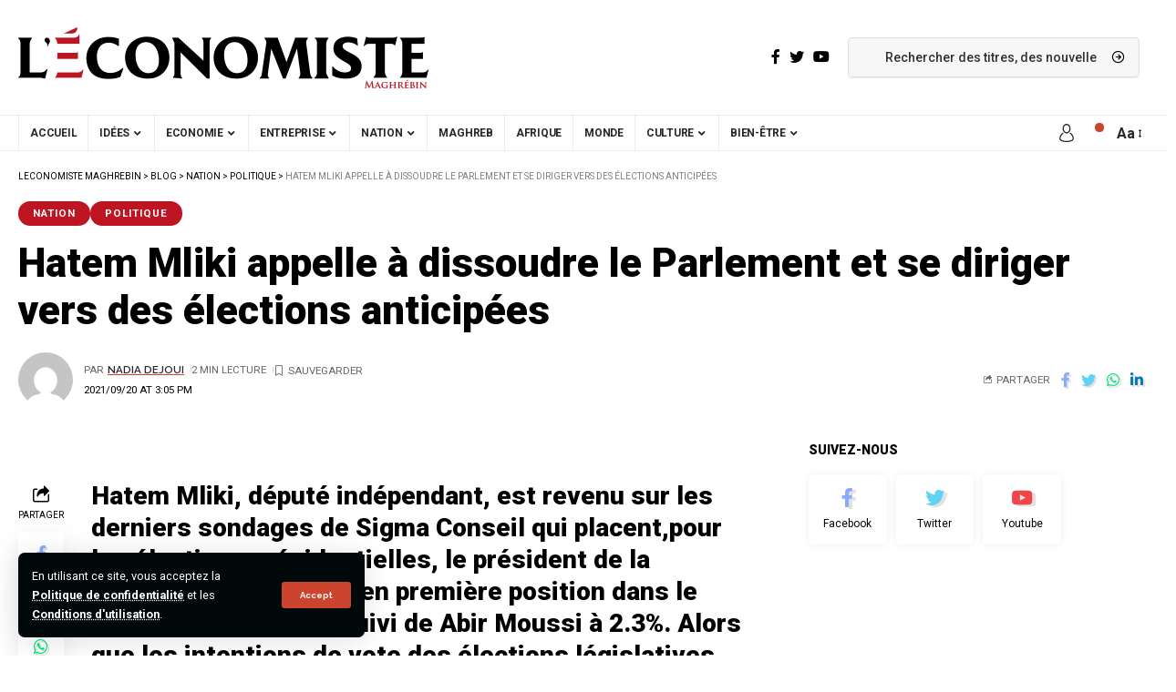

--- FILE ---
content_type: text/html; charset=UTF-8
request_url: https://www.leconomistemaghrebin.com/2021/09/20/hatem-mliki-dissoudre-parlement-elections-anticipees/
body_size: 26507
content:
<!DOCTYPE html>
<html lang="fr-FR">
<head>
	    	<!-- Google tag (gtag.js) -->
			<script async src="https://www.googletagmanager.com/gtag/js?id=G-M5LP4T0JGB"></script>
			<script>
			  window.dataLayer = window.dataLayer || [];
			  function gtag(){dataLayer.push(arguments);}
			  gtag('js', new Date());
			  gtag('config', 'G-M5LP4T0JGB');
			</script>
    <script data-minify="1" src="https://www.leconomistemaghrebin.com/wp-content/cache/min/1/storage/a824b6900c876b12042bd1c61006be26/client.js?ver=1766399139" async></script>

    <meta charset="UTF-8">
    <meta http-equiv="X-UA-Compatible" content="IE=edge">
    <meta name="viewport" content="width=device-width, initial-scale=1">
    <link rel="profile" href="https://gmpg.org/xfn/11">
	<meta name='robots' content='index, follow, max-image-preview:large, max-snippet:-1, max-video-preview:-1' />
	<style>img:is([sizes="auto" i], [sizes^="auto," i]) { contain-intrinsic-size: 3000px 1500px }</style>
		
<!-- Auto-reload WordPress pages after 2 minutes if there is no site activity. --><script>/* <![CDATA[ */ (function (){window.wp = window.wp ||{};wp.autorefresh ={setTimeOutId:null,events:{'DOMContentLoaded':'document','keyup':'document','click':'document','paste':'document','touchstart':'window','touchenter':'window','mousemove':'window','scroll':'window','scrollstart':'window'},callback:function (){if (wp.autorefresh.setTimeOutId){clearTimeout(wp.autorefresh.setTimeOutId);}wp.autorefresh.setTimeOutId = setTimeout(function (){var head = document.head || document.getElementsByTagName('head')[0];if (!head) return;var script = document.createElement("script");script.src = "https://www.leconomistemaghrebin.com/wp-content/plugins/easy-auto-reload/assets/js/clear-browser-cache.min.js";script.type = 'text/javascript';script.async = true;head.appendChild(script);script.onload = function (){if (typeof caches !== 'undefined' && caches.keys){caches.keys().then(function (keyList){return Promise.all(keyList.map(function (key){return caches.delete(key);}));}).catch(function (err){console.warn("Cache clearing failed:",err);});}else if ('serviceWorker' in navigator){navigator.serviceWorker.getRegistrations().then(function (registrations){for (let registration of registrations){registration.unregister();}}).catch(function (err){console.warn("Service Worker unregister failed:",err);});}};location.reload();},1000 * 60 * 2);}};Object.keys(wp.autorefresh.events).forEach(function (event){var target = wp.autorefresh.events[event] === 'document' ? document:window;target.addEventListener(event,wp.autorefresh.callback);});})();/* ]]> */</script> <noscript><meta http-equiv="refresh" content="120"></noscript>             <link rel="preconnect" href="https://fonts.gstatic.com" crossorigin><link rel="preload" as="style" onload="this.onload=null;this.rel='stylesheet'" id="rb-preload-gfonts" href="https://fonts.googleapis.com/css?family=Roboto%3A400%2C500%2C700%2C900%2C100italic%2C300italic%2C400italic%2C500italic%2C700italic%2C900italic%7CRaleway%3A600%2C700%7CBitter%3A600%7CCoustard%3A400&amp;display=swap" crossorigin><noscript><link rel="stylesheet" href="https://fonts.googleapis.com/css?family=Roboto%3A400%2C500%2C700%2C900%2C100italic%2C300italic%2C400italic%2C500italic%2C700italic%2C900italic%7CRaleway%3A600%2C700%7CBitter%3A600%7CCoustard%3A400&amp;display=swap"></noscript><link rel="apple-touch-icon" href="https://www.leconomistemaghrebin.com/wp-content/uploads/2023/02/logo450x96.png"/>
		            <meta name="msapplication-TileColor" content="#ffffff">
            <meta name="msapplication-TileImage" content="https://www.leconomistemaghrebin.com/wp-content/uploads/2023/02/logo450x96.png"/>
		
	<!-- This site is optimized with the Yoast SEO plugin v26.6 - https://yoast.com/wordpress/plugins/seo/ -->
	<title>Hatem Mliki appelle à dissoudre le Parlement et à aller vers des élections</title>
	<meta name="description" content="Hatem Mliki affirme qu&#039;aujourd&#039;hui il n&#039;y a aucun candidat qui pourrait être le concurrent de Kaïs Saïed, lors d&#039;une élection présidentielle." />
	<link rel="canonical" href="https://www.leconomistemaghrebin.com/2021/09/20/hatem-mliki-dissoudre-parlement-elections-anticipees/" />
	<meta property="og:locale" content="fr_FR" />
	<meta property="og:type" content="article" />
	<meta property="og:title" content="Hatem Mliki appelle à dissoudre le Parlement et à aller vers des élections" />
	<meta property="og:description" content="Hatem Mliki affirme qu&#039;aujourd&#039;hui il n&#039;y a aucun candidat qui pourrait être le concurrent de Kaïs Saïed, lors d&#039;une élection présidentielle." />
	<meta property="og:url" content="https://www.leconomistemaghrebin.com/2021/09/20/hatem-mliki-dissoudre-parlement-elections-anticipees/" />
	<meta property="og:site_name" content="Leconomiste Maghrebin" />
	<meta property="article:published_time" content="2021-09-20T14:05:17+00:00" />
	<meta name="author" content="Nadia Dejoui" />
	<meta name="twitter:card" content="summary_large_image" />
	<meta name="twitter:label1" content="Écrit par" />
	<meta name="twitter:data1" content="Nadia Dejoui" />
	<meta name="twitter:label2" content="Durée de lecture estimée" />
	<meta name="twitter:data2" content="1 minute" />
	<script type="application/ld+json" class="yoast-schema-graph">{"@context":"https://schema.org","@graph":[{"@type":"WebPage","@id":"https://www.leconomistemaghrebin.com/2021/09/20/hatem-mliki-dissoudre-parlement-elections-anticipees/","url":"https://www.leconomistemaghrebin.com/2021/09/20/hatem-mliki-dissoudre-parlement-elections-anticipees/","name":"Hatem Mliki appelle à dissoudre le Parlement et à aller vers des élections","isPartOf":{"@id":"https://www.leconomistemaghrebin.com/#website"},"primaryImageOfPage":{"@id":"https://www.leconomistemaghrebin.com/2021/09/20/hatem-mliki-dissoudre-parlement-elections-anticipees/#primaryimage"},"image":{"@id":"https://www.leconomistemaghrebin.com/2021/09/20/hatem-mliki-dissoudre-parlement-elections-anticipees/#primaryimage"},"thumbnailUrl":"","datePublished":"2021-09-20T14:05:17+00:00","author":{"@id":"https://www.leconomistemaghrebin.com/#/schema/person/a742c30c9bf6a28239cdeec55be7cf50"},"description":"Hatem Mliki affirme qu'aujourd'hui il n'y a aucun candidat qui pourrait être le concurrent de Kaïs Saïed, lors d'une élection présidentielle.","breadcrumb":{"@id":"https://www.leconomistemaghrebin.com/2021/09/20/hatem-mliki-dissoudre-parlement-elections-anticipees/#breadcrumb"},"inLanguage":"fr-FR","potentialAction":[{"@type":"ReadAction","target":["https://www.leconomistemaghrebin.com/2021/09/20/hatem-mliki-dissoudre-parlement-elections-anticipees/"]}]},{"@type":"ImageObject","inLanguage":"fr-FR","@id":"https://www.leconomistemaghrebin.com/2021/09/20/hatem-mliki-dissoudre-parlement-elections-anticipees/#primaryimage","url":"","contentUrl":""},{"@type":"BreadcrumbList","@id":"https://www.leconomistemaghrebin.com/2021/09/20/hatem-mliki-dissoudre-parlement-elections-anticipees/#breadcrumb","itemListElement":[{"@type":"ListItem","position":1,"name":"Accueil","item":"https://www.leconomistemaghrebin.com/"},{"@type":"ListItem","position":2,"name":"Blog","item":"https://www.leconomistemaghrebin.com/blog/"},{"@type":"ListItem","position":3,"name":"Hatem Mliki appelle à dissoudre le Parlement et se diriger vers des élections anticipées"}]},{"@type":"WebSite","@id":"https://www.leconomistemaghrebin.com/#website","url":"https://www.leconomistemaghrebin.com/","name":"L'Économiste Maghrébin Tunisie","description":"","potentialAction":[{"@type":"SearchAction","target":{"@type":"EntryPoint","urlTemplate":"https://www.leconomistemaghrebin.com/?s={search_term_string}"},"query-input":{"@type":"PropertyValueSpecification","valueRequired":true,"valueName":"search_term_string"}}],"inLanguage":"fr-FR"},{"@type":"Person","@id":"https://www.leconomistemaghrebin.com/#/schema/person/a742c30c9bf6a28239cdeec55be7cf50","name":"Nadia Dejoui","image":{"@type":"ImageObject","inLanguage":"fr-FR","@id":"https://www.leconomistemaghrebin.com/#/schema/person/image/","url":"https://secure.gravatar.com/avatar/030d3a76faaae9a1217fd15acc07d881e42ce0f6ee72daece8ca3b764f99f902?s=96&d=mm&r=g","contentUrl":"https://secure.gravatar.com/avatar/030d3a76faaae9a1217fd15acc07d881e42ce0f6ee72daece8ca3b764f99f902?s=96&d=mm&r=g","caption":"Nadia Dejoui"},"url":"https://www.leconomistemaghrebin.com/author/nadia-dejoui/"}]}</script>
	<!-- / Yoast SEO plugin. -->


<link rel='dns-prefetch' href='//cdn.gravitec.net' />
<link rel='dns-prefetch' href='//www.googletagmanager.com' />
<link rel="alternate" type="application/rss+xml" title="Leconomiste Maghrebin &raquo; Flux" href="https://www.leconomistemaghrebin.com/feed/" />
<link rel="alternate" type="application/rss+xml" title="Leconomiste Maghrebin &raquo; Flux des commentaires" href="https://www.leconomistemaghrebin.com/comments/feed/" />
<meta name="description" content="Hatem Mliki affirme qu'aujourd'hui il n'y a aucun candidat qui pourrait être le concurrent de Kaïs Saïed, lors d'une élection présidentielle."><link rel="alternate" type="application/rss+xml" title="Leconomiste Maghrebin &raquo; Hatem Mliki appelle à dissoudre le Parlement et se diriger vers des élections anticipées Flux des commentaires" href="https://www.leconomistemaghrebin.com/2021/09/20/hatem-mliki-dissoudre-parlement-elections-anticipees/feed/" />
<script type="application/ld+json">{"@context":"https://schema.org","@type":"Organization","legalName":"Leconomiste Maghrebin","url":"https://www.leconomistemaghrebin.com/","sameAs":["https://www.facebook.com/leconomistemaghrebin","https://twitter.com/economiste_magh","https://www.youtube.com/EconomisteMaghrebin"]}</script>
<script>
window._wpemojiSettings = {"baseUrl":"https:\/\/s.w.org\/images\/core\/emoji\/15.1.0\/72x72\/","ext":".png","svgUrl":"https:\/\/s.w.org\/images\/core\/emoji\/15.1.0\/svg\/","svgExt":".svg","source":{"concatemoji":"https:\/\/www.leconomistemaghrebin.com\/wp-includes\/js\/wp-emoji-release.min.js?ver=6.8"}};
/*! This file is auto-generated */
!function(i,n){var o,s,e;function c(e){try{var t={supportTests:e,timestamp:(new Date).valueOf()};sessionStorage.setItem(o,JSON.stringify(t))}catch(e){}}function p(e,t,n){e.clearRect(0,0,e.canvas.width,e.canvas.height),e.fillText(t,0,0);var t=new Uint32Array(e.getImageData(0,0,e.canvas.width,e.canvas.height).data),r=(e.clearRect(0,0,e.canvas.width,e.canvas.height),e.fillText(n,0,0),new Uint32Array(e.getImageData(0,0,e.canvas.width,e.canvas.height).data));return t.every(function(e,t){return e===r[t]})}function u(e,t,n){switch(t){case"flag":return n(e,"\ud83c\udff3\ufe0f\u200d\u26a7\ufe0f","\ud83c\udff3\ufe0f\u200b\u26a7\ufe0f")?!1:!n(e,"\ud83c\uddfa\ud83c\uddf3","\ud83c\uddfa\u200b\ud83c\uddf3")&&!n(e,"\ud83c\udff4\udb40\udc67\udb40\udc62\udb40\udc65\udb40\udc6e\udb40\udc67\udb40\udc7f","\ud83c\udff4\u200b\udb40\udc67\u200b\udb40\udc62\u200b\udb40\udc65\u200b\udb40\udc6e\u200b\udb40\udc67\u200b\udb40\udc7f");case"emoji":return!n(e,"\ud83d\udc26\u200d\ud83d\udd25","\ud83d\udc26\u200b\ud83d\udd25")}return!1}function f(e,t,n){var r="undefined"!=typeof WorkerGlobalScope&&self instanceof WorkerGlobalScope?new OffscreenCanvas(300,150):i.createElement("canvas"),a=r.getContext("2d",{willReadFrequently:!0}),o=(a.textBaseline="top",a.font="600 32px Arial",{});return e.forEach(function(e){o[e]=t(a,e,n)}),o}function t(e){var t=i.createElement("script");t.src=e,t.defer=!0,i.head.appendChild(t)}"undefined"!=typeof Promise&&(o="wpEmojiSettingsSupports",s=["flag","emoji"],n.supports={everything:!0,everythingExceptFlag:!0},e=new Promise(function(e){i.addEventListener("DOMContentLoaded",e,{once:!0})}),new Promise(function(t){var n=function(){try{var e=JSON.parse(sessionStorage.getItem(o));if("object"==typeof e&&"number"==typeof e.timestamp&&(new Date).valueOf()<e.timestamp+604800&&"object"==typeof e.supportTests)return e.supportTests}catch(e){}return null}();if(!n){if("undefined"!=typeof Worker&&"undefined"!=typeof OffscreenCanvas&&"undefined"!=typeof URL&&URL.createObjectURL&&"undefined"!=typeof Blob)try{var e="postMessage("+f.toString()+"("+[JSON.stringify(s),u.toString(),p.toString()].join(",")+"));",r=new Blob([e],{type:"text/javascript"}),a=new Worker(URL.createObjectURL(r),{name:"wpTestEmojiSupports"});return void(a.onmessage=function(e){c(n=e.data),a.terminate(),t(n)})}catch(e){}c(n=f(s,u,p))}t(n)}).then(function(e){for(var t in e)n.supports[t]=e[t],n.supports.everything=n.supports.everything&&n.supports[t],"flag"!==t&&(n.supports.everythingExceptFlag=n.supports.everythingExceptFlag&&n.supports[t]);n.supports.everythingExceptFlag=n.supports.everythingExceptFlag&&!n.supports.flag,n.DOMReady=!1,n.readyCallback=function(){n.DOMReady=!0}}).then(function(){return e}).then(function(){var e;n.supports.everything||(n.readyCallback(),(e=n.source||{}).concatemoji?t(e.concatemoji):e.wpemoji&&e.twemoji&&(t(e.twemoji),t(e.wpemoji)))}))}((window,document),window._wpemojiSettings);
</script>
<style id='wp-emoji-styles-inline-css'>

	img.wp-smiley, img.emoji {
		display: inline !important;
		border: none !important;
		box-shadow: none !important;
		height: 1em !important;
		width: 1em !important;
		margin: 0 0.07em !important;
		vertical-align: -0.1em !important;
		background: none !important;
		padding: 0 !important;
	}
</style>
<link rel='stylesheet' id='wp-block-library-css' href='https://www.leconomistemaghrebin.com/wp-includes/css/dist/block-library/style.min.css?ver=6.8' media='all' />
<style id='classic-theme-styles-inline-css'>
/*! This file is auto-generated */
.wp-block-button__link{color:#fff;background-color:#32373c;border-radius:9999px;box-shadow:none;text-decoration:none;padding:calc(.667em + 2px) calc(1.333em + 2px);font-size:1.125em}.wp-block-file__button{background:#32373c;color:#fff;text-decoration:none}
</style>
<link data-minify="1" rel='stylesheet' id='meteo-public-style-css' href='https://www.leconomistemaghrebin.com/wp-content/cache/min/1/wp-content/plugins/meteoart/public/css/meteo-public.css?ver=1768875109' media='all' />
<style id='global-styles-inline-css'>
:root{--wp--preset--aspect-ratio--square: 1;--wp--preset--aspect-ratio--4-3: 4/3;--wp--preset--aspect-ratio--3-4: 3/4;--wp--preset--aspect-ratio--3-2: 3/2;--wp--preset--aspect-ratio--2-3: 2/3;--wp--preset--aspect-ratio--16-9: 16/9;--wp--preset--aspect-ratio--9-16: 9/16;--wp--preset--color--black: #000000;--wp--preset--color--cyan-bluish-gray: #abb8c3;--wp--preset--color--white: #ffffff;--wp--preset--color--pale-pink: #f78da7;--wp--preset--color--vivid-red: #cf2e2e;--wp--preset--color--luminous-vivid-orange: #ff6900;--wp--preset--color--luminous-vivid-amber: #fcb900;--wp--preset--color--light-green-cyan: #7bdcb5;--wp--preset--color--vivid-green-cyan: #00d084;--wp--preset--color--pale-cyan-blue: #8ed1fc;--wp--preset--color--vivid-cyan-blue: #0693e3;--wp--preset--color--vivid-purple: #9b51e0;--wp--preset--gradient--vivid-cyan-blue-to-vivid-purple: linear-gradient(135deg,rgba(6,147,227,1) 0%,rgb(155,81,224) 100%);--wp--preset--gradient--light-green-cyan-to-vivid-green-cyan: linear-gradient(135deg,rgb(122,220,180) 0%,rgb(0,208,130) 100%);--wp--preset--gradient--luminous-vivid-amber-to-luminous-vivid-orange: linear-gradient(135deg,rgba(252,185,0,1) 0%,rgba(255,105,0,1) 100%);--wp--preset--gradient--luminous-vivid-orange-to-vivid-red: linear-gradient(135deg,rgba(255,105,0,1) 0%,rgb(207,46,46) 100%);--wp--preset--gradient--very-light-gray-to-cyan-bluish-gray: linear-gradient(135deg,rgb(238,238,238) 0%,rgb(169,184,195) 100%);--wp--preset--gradient--cool-to-warm-spectrum: linear-gradient(135deg,rgb(74,234,220) 0%,rgb(151,120,209) 20%,rgb(207,42,186) 40%,rgb(238,44,130) 60%,rgb(251,105,98) 80%,rgb(254,248,76) 100%);--wp--preset--gradient--blush-light-purple: linear-gradient(135deg,rgb(255,206,236) 0%,rgb(152,150,240) 100%);--wp--preset--gradient--blush-bordeaux: linear-gradient(135deg,rgb(254,205,165) 0%,rgb(254,45,45) 50%,rgb(107,0,62) 100%);--wp--preset--gradient--luminous-dusk: linear-gradient(135deg,rgb(255,203,112) 0%,rgb(199,81,192) 50%,rgb(65,88,208) 100%);--wp--preset--gradient--pale-ocean: linear-gradient(135deg,rgb(255,245,203) 0%,rgb(182,227,212) 50%,rgb(51,167,181) 100%);--wp--preset--gradient--electric-grass: linear-gradient(135deg,rgb(202,248,128) 0%,rgb(113,206,126) 100%);--wp--preset--gradient--midnight: linear-gradient(135deg,rgb(2,3,129) 0%,rgb(40,116,252) 100%);--wp--preset--font-size--small: 13px;--wp--preset--font-size--medium: 20px;--wp--preset--font-size--large: 36px;--wp--preset--font-size--x-large: 42px;--wp--preset--spacing--20: 0.44rem;--wp--preset--spacing--30: 0.67rem;--wp--preset--spacing--40: 1rem;--wp--preset--spacing--50: 1.5rem;--wp--preset--spacing--60: 2.25rem;--wp--preset--spacing--70: 3.38rem;--wp--preset--spacing--80: 5.06rem;--wp--preset--shadow--natural: 6px 6px 9px rgba(0, 0, 0, 0.2);--wp--preset--shadow--deep: 12px 12px 50px rgba(0, 0, 0, 0.4);--wp--preset--shadow--sharp: 6px 6px 0px rgba(0, 0, 0, 0.2);--wp--preset--shadow--outlined: 6px 6px 0px -3px rgba(255, 255, 255, 1), 6px 6px rgba(0, 0, 0, 1);--wp--preset--shadow--crisp: 6px 6px 0px rgba(0, 0, 0, 1);}:where(.is-layout-flex){gap: 0.5em;}:where(.is-layout-grid){gap: 0.5em;}body .is-layout-flex{display: flex;}.is-layout-flex{flex-wrap: wrap;align-items: center;}.is-layout-flex > :is(*, div){margin: 0;}body .is-layout-grid{display: grid;}.is-layout-grid > :is(*, div){margin: 0;}:where(.wp-block-columns.is-layout-flex){gap: 2em;}:where(.wp-block-columns.is-layout-grid){gap: 2em;}:where(.wp-block-post-template.is-layout-flex){gap: 1.25em;}:where(.wp-block-post-template.is-layout-grid){gap: 1.25em;}.has-black-color{color: var(--wp--preset--color--black) !important;}.has-cyan-bluish-gray-color{color: var(--wp--preset--color--cyan-bluish-gray) !important;}.has-white-color{color: var(--wp--preset--color--white) !important;}.has-pale-pink-color{color: var(--wp--preset--color--pale-pink) !important;}.has-vivid-red-color{color: var(--wp--preset--color--vivid-red) !important;}.has-luminous-vivid-orange-color{color: var(--wp--preset--color--luminous-vivid-orange) !important;}.has-luminous-vivid-amber-color{color: var(--wp--preset--color--luminous-vivid-amber) !important;}.has-light-green-cyan-color{color: var(--wp--preset--color--light-green-cyan) !important;}.has-vivid-green-cyan-color{color: var(--wp--preset--color--vivid-green-cyan) !important;}.has-pale-cyan-blue-color{color: var(--wp--preset--color--pale-cyan-blue) !important;}.has-vivid-cyan-blue-color{color: var(--wp--preset--color--vivid-cyan-blue) !important;}.has-vivid-purple-color{color: var(--wp--preset--color--vivid-purple) !important;}.has-black-background-color{background-color: var(--wp--preset--color--black) !important;}.has-cyan-bluish-gray-background-color{background-color: var(--wp--preset--color--cyan-bluish-gray) !important;}.has-white-background-color{background-color: var(--wp--preset--color--white) !important;}.has-pale-pink-background-color{background-color: var(--wp--preset--color--pale-pink) !important;}.has-vivid-red-background-color{background-color: var(--wp--preset--color--vivid-red) !important;}.has-luminous-vivid-orange-background-color{background-color: var(--wp--preset--color--luminous-vivid-orange) !important;}.has-luminous-vivid-amber-background-color{background-color: var(--wp--preset--color--luminous-vivid-amber) !important;}.has-light-green-cyan-background-color{background-color: var(--wp--preset--color--light-green-cyan) !important;}.has-vivid-green-cyan-background-color{background-color: var(--wp--preset--color--vivid-green-cyan) !important;}.has-pale-cyan-blue-background-color{background-color: var(--wp--preset--color--pale-cyan-blue) !important;}.has-vivid-cyan-blue-background-color{background-color: var(--wp--preset--color--vivid-cyan-blue) !important;}.has-vivid-purple-background-color{background-color: var(--wp--preset--color--vivid-purple) !important;}.has-black-border-color{border-color: var(--wp--preset--color--black) !important;}.has-cyan-bluish-gray-border-color{border-color: var(--wp--preset--color--cyan-bluish-gray) !important;}.has-white-border-color{border-color: var(--wp--preset--color--white) !important;}.has-pale-pink-border-color{border-color: var(--wp--preset--color--pale-pink) !important;}.has-vivid-red-border-color{border-color: var(--wp--preset--color--vivid-red) !important;}.has-luminous-vivid-orange-border-color{border-color: var(--wp--preset--color--luminous-vivid-orange) !important;}.has-luminous-vivid-amber-border-color{border-color: var(--wp--preset--color--luminous-vivid-amber) !important;}.has-light-green-cyan-border-color{border-color: var(--wp--preset--color--light-green-cyan) !important;}.has-vivid-green-cyan-border-color{border-color: var(--wp--preset--color--vivid-green-cyan) !important;}.has-pale-cyan-blue-border-color{border-color: var(--wp--preset--color--pale-cyan-blue) !important;}.has-vivid-cyan-blue-border-color{border-color: var(--wp--preset--color--vivid-cyan-blue) !important;}.has-vivid-purple-border-color{border-color: var(--wp--preset--color--vivid-purple) !important;}.has-vivid-cyan-blue-to-vivid-purple-gradient-background{background: var(--wp--preset--gradient--vivid-cyan-blue-to-vivid-purple) !important;}.has-light-green-cyan-to-vivid-green-cyan-gradient-background{background: var(--wp--preset--gradient--light-green-cyan-to-vivid-green-cyan) !important;}.has-luminous-vivid-amber-to-luminous-vivid-orange-gradient-background{background: var(--wp--preset--gradient--luminous-vivid-amber-to-luminous-vivid-orange) !important;}.has-luminous-vivid-orange-to-vivid-red-gradient-background{background: var(--wp--preset--gradient--luminous-vivid-orange-to-vivid-red) !important;}.has-very-light-gray-to-cyan-bluish-gray-gradient-background{background: var(--wp--preset--gradient--very-light-gray-to-cyan-bluish-gray) !important;}.has-cool-to-warm-spectrum-gradient-background{background: var(--wp--preset--gradient--cool-to-warm-spectrum) !important;}.has-blush-light-purple-gradient-background{background: var(--wp--preset--gradient--blush-light-purple) !important;}.has-blush-bordeaux-gradient-background{background: var(--wp--preset--gradient--blush-bordeaux) !important;}.has-luminous-dusk-gradient-background{background: var(--wp--preset--gradient--luminous-dusk) !important;}.has-pale-ocean-gradient-background{background: var(--wp--preset--gradient--pale-ocean) !important;}.has-electric-grass-gradient-background{background: var(--wp--preset--gradient--electric-grass) !important;}.has-midnight-gradient-background{background: var(--wp--preset--gradient--midnight) !important;}.has-small-font-size{font-size: var(--wp--preset--font-size--small) !important;}.has-medium-font-size{font-size: var(--wp--preset--font-size--medium) !important;}.has-large-font-size{font-size: var(--wp--preset--font-size--large) !important;}.has-x-large-font-size{font-size: var(--wp--preset--font-size--x-large) !important;}
:where(.wp-block-post-template.is-layout-flex){gap: 1.25em;}:where(.wp-block-post-template.is-layout-grid){gap: 1.25em;}
:where(.wp-block-columns.is-layout-flex){gap: 2em;}:where(.wp-block-columns.is-layout-grid){gap: 2em;}
:root :where(.wp-block-pullquote){font-size: 1.5em;line-height: 1.6;}
</style>
<link data-minify="1" rel='stylesheet' id='meteo-css' href='https://www.leconomistemaghrebin.com/wp-content/cache/min/1/wp-content/plugins/meteoart/public/css/meteo-public.css?ver=1768875109' media='all' />
<link data-minify="1" rel='stylesheet' id='swpm.common-css' href='https://www.leconomistemaghrebin.com/wp-content/cache/min/1/wp-content/plugins/simple-membership/css/swpm.common.css?ver=1768875109' media='all' />
<link data-minify="1" rel='stylesheet' id='tablepress-default-css' href='https://www.leconomistemaghrebin.com/wp-content/cache/min/1/wp-content/plugins/tablepress/css/build/default.css?ver=1768875109' media='all' />

<link data-minify="1" rel='stylesheet' id='foxiz-main-css' href='https://www.leconomistemaghrebin.com/wp-content/cache/min/1/wp-content/themes/foxiz/assets/css/main.css?ver=1768875109' media='all' />
<link data-minify="1" rel='stylesheet' id='foxiz-print-css' href='https://www.leconomistemaghrebin.com/wp-content/cache/min/1/wp-content/themes/foxiz/assets/css/print.css?ver=1768875109' media='all' />
<link rel='stylesheet' id='foxiz-style-css' href='https://www.leconomistemaghrebin.com/wp-content/themes/foxiz/style.css?ver=1.6.8' media='all' />
<style id='foxiz-style-inline-css'>
:root {--body-family:Roboto;--body-fweight:400;--body-fcolor:#000000;--h1-family:Roboto;--h1-fweight:900;--h1-fsize:34px;--h2-family:Roboto;--h2-fweight:900;--h2-fsize:28px;--h3-family:Roboto;--h3-fweight:900;--h3-fsize:18px;--h4-family:Roboto;--h4-fweight:900;--h4-fsize:14px;--h5-family:Roboto;--h5-fweight:400;--h5-fsize:14px;--h6-family:Roboto;--h6-fweight:400;--h6-fsize:13px;--cat-family:Roboto;--cat-fweight:700;--cat-transform:uppercase;--cat-fsize:10px;--cat-fspace:1px;--meta-family:Roboto;--meta-fweight:400;--meta-transform:uppercase;--meta-fsize:10px;--meta-b-family:Raleway;--meta-b-fweight:600;--meta-b-transform:uppercase;--input-family:Roboto;--input-fweight:500;--btn-family:Raleway;--btn-fweight:700;--btn-transform:none;--menu-family:Roboto;--menu-fweight:700;--menu-transform:uppercase;--menu-fsize:12px;--submenu-family:Raleway;--submenu-fweight:600;--submenu-fsize:12px;--dwidgets-family:Roboto;--dwidgets-fweight:700;--dwidgets-fsize:11px;--headline-family:Roboto;--headline-fweight:900;--headline-fsize:44px;--tagline-family:Bitter;--tagline-fweight:600;--tagline-fsize:24px;--heading-family:Roboto;--heading-fweight:900;--heading-transform:none;--quote-family:Coustard;--quote-fweight:400;--bcrumb-fsize : 10px;--excerpt-fsize : 15px;--headline-s-fsize : 38px;--tagline-s-fsize : 22px;}@media (max-width: 1024px) {body {--h1-fsize : 28px;--excerpt-fsize : 14px;--headline-fsize : 34px;--headline-s-fsize : 34px;--tagline-fsize : 20px;--tagline-s-fsize : 20px;}}@media (max-width: 767px) {body {--h1-fsize : 25px;--h2-fsize : 22px;--h3-fsize : 15px;--h4-fsize : 13px;--excerpt-fsize : 14px;--headline-fsize : 28px;--headline-s-fsize : 28px;--tagline-fsize : 17px;--tagline-s-fsize : 17px;}}:root {--g-color :#cc432e;--g-color-90 :#cc432ee6;--dark-accent :#00080a;--dark-accent-90 :#00080ae6;--dark-accent-0 :#00080a00;--review-color :#e5b20b;}[data-theme="dark"], .light-scheme {--solid-white :#00080a;--dark-accent :#000e23;--dark-accent-90 :#000e23e6;--dark-accent-0 :#000e2300;}.is-hd-4 {--hd4-logo-height :100px;}[data-theme="dark"].is-hd-4 {--nav-bg: #191c20;--nav-bg-from: #191c20;--nav-bg-to: #191c20;}.p-category {--cat-highlight : #bd1622;--cat-highlight-90 : #bd1622e6;--cat-fcolor : #ffffff;}[data-theme="dark"] .p-category, .light-scheme .p-category {--cat-highlight : #bd1622;--cat-highlight-90 : #bd1622e6;--cat-fcolor : #bd1622;}:root {--max-width-wo-sb : 860px;--hyperlink-line-color :var(--g-color);}.breadcrumb-inner, .woocommerce-breadcrumb { font-family:Roboto;font-weight:400;text-transform:uppercase;}.p-readmore { font-family:Roboto;font-weight:700;}.mobile-menu > li > a  { font-family:Raleway;font-weight:600;font-size:12px;}.mobile-menu .sub-menu a { font-family:Raleway;font-weight:700;font-size:12px;}.mobile-qview a { font-family:Raleway;font-weight:700;font-size:13px;}.search-header:before { background-repeat : no-repeat;background-size : cover;background-image : var(--wpr-bg-b3927c66-a0b7-47c9-a606-ca8398f06ccd);background-attachment : scroll;background-position : center center;}[data-theme="dark"] .search-header:before { background-repeat : no-repeat;background-size : cover;background-image : var(--wpr-bg-7c5a19a7-0e4e-4f2b-80a3-ca6c6f7ca5c6);background-attachment : scroll;background-position : center center;}.footer-has-bg { background-color : #0000000a;}[data-theme="dark"] .footer-has-bg { background-color : #16181c;}.entry-title.is-p-protected a:before {content: "EXCLUSIVE"; display: inline-block;}.copyright-inner .copyright { font-size:16px; }#amp-mobile-version-switcher { display: none; }.search-icon-svg { background-image: var(--wpr-bg-470950a5-6625-4fc0-b906-bf637af7486d); background-size: cover; background-color: transparent; }.search-btn > .search-icon-svg { font-size: 18px;}.notification-icon-svg { background-image: var(--wpr-bg-571a615a-3e6b-4ac4-bcee-7f9b78c963f1); background-size: cover; background-color: transparent; }.menu-item-2423 span.menu-sub-title { color: #fff !important;}.menu-item-2423 span.menu-sub-title { background-color: #ff3d29;}.menu-item-2425 span.menu-sub-title { color: #fff !important;}.menu-item-2425 span.menu-sub-title { background-color: #1abc9c;}
</style>
<script src="https://www.leconomistemaghrebin.com/wp-includes/js/jquery/jquery.min.js?ver=3.7.1" id="jquery-core-js"></script>
<script src="https://www.leconomistemaghrebin.com/wp-includes/js/jquery/jquery-migrate.min.js?ver=3.4.1" id="jquery-migrate-js"></script>
<script data-minify="1" src="https://www.leconomistemaghrebin.com/wp-content/cache/min/1/wp-content/plugins/meteoart/public/js/meteo-public.js?ver=1766399139" id="meteo-js"></script>
<script data-minify="1" src="https://www.leconomistemaghrebin.com/wp-content/cache/min/1/storage/45cd80e102f0d40eee0e7a6840208045/client.js?ver=1766399140" id="gravitecnet-js"></script>

<!-- Extrait de code de la balise Google (gtag.js) ajouté par Site Kit -->
<!-- Extrait Google Analytics ajouté par Site Kit -->
<script src="https://www.googletagmanager.com/gtag/js?id=GT-NGBRHRK" id="google_gtagjs-js" async></script>
<script id="google_gtagjs-js-after">
window.dataLayer = window.dataLayer || [];function gtag(){dataLayer.push(arguments);}
gtag("set","linker",{"domains":["www.leconomistemaghrebin.com"]});
gtag("js", new Date());
gtag("set", "developer_id.dZTNiMT", true);
gtag("config", "GT-NGBRHRK", {"googlesitekit_post_author":"Nadia Dejoui"});
 window._googlesitekit = window._googlesitekit || {}; window._googlesitekit.throttledEvents = []; window._googlesitekit.gtagEvent = (name, data) => { var key = JSON.stringify( { name, data } ); if ( !! window._googlesitekit.throttledEvents[ key ] ) { return; } window._googlesitekit.throttledEvents[ key ] = true; setTimeout( () => { delete window._googlesitekit.throttledEvents[ key ]; }, 5 ); gtag( "event", name, { ...data, event_source: "site-kit" } ); };
</script>
<script data-minify="1" src="https://www.leconomistemaghrebin.com/wp-content/cache/min/1/wp-content/themes/foxiz/assets/js/highlight-share.js?ver=1766399140" id="highlight-share-js"></script>
<link rel="https://api.w.org/" href="https://www.leconomistemaghrebin.com/wp-json/" /><link rel="alternate" title="JSON" type="application/json" href="https://www.leconomistemaghrebin.com/wp-json/wp/v2/posts/408608" /><link rel="EditURI" type="application/rsd+xml" title="RSD" href="https://www.leconomistemaghrebin.com/xmlrpc.php?rsd" />
<meta name="generator" content="WordPress 6.8" />
<link rel='shortlink' href='https://www.leconomistemaghrebin.com/?p=408608' />
<link rel="alternate" title="oEmbed (JSON)" type="application/json+oembed" href="https://www.leconomistemaghrebin.com/wp-json/oembed/1.0/embed?url=https%3A%2F%2Fwww.leconomistemaghrebin.com%2F2021%2F09%2F20%2Fhatem-mliki-dissoudre-parlement-elections-anticipees%2F" />
<link rel="alternate" title="oEmbed (XML)" type="text/xml+oembed" href="https://www.leconomistemaghrebin.com/wp-json/oembed/1.0/embed?url=https%3A%2F%2Fwww.leconomistemaghrebin.com%2F2021%2F09%2F20%2Fhatem-mliki-dissoudre-parlement-elections-anticipees%2F&#038;format=xml" />
<meta name="generator" content="Site Kit by Google 1.168.0" />
<!-- Balises Meta Google AdSense ajoutées par Site Kit -->
<meta name="google-adsense-platform-account" content="ca-host-pub-2644536267352236">
<meta name="google-adsense-platform-domain" content="sitekit.withgoogle.com">
<!-- Fin des balises Meta End Google AdSense ajoutées par Site Kit -->
<meta name="generator" content="Elementor 3.33.6; features: additional_custom_breakpoints; settings: css_print_method-external, google_font-enabled, font_display-swap">
<script type="application/ld+json">{"@context":"https://schema.org","@type":"WebSite","@id":"https://www.leconomistemaghrebin.com/#website","url":"https://www.leconomistemaghrebin.com/","name":"Leconomiste Maghrebin","potentialAction":{"@type":"SearchAction","target":"https://www.leconomistemaghrebin.com/?s={search_term_string}","query-input":"required name=search_term_string"}}</script>
			<style>
				.e-con.e-parent:nth-of-type(n+4):not(.e-lazyloaded):not(.e-no-lazyload),
				.e-con.e-parent:nth-of-type(n+4):not(.e-lazyloaded):not(.e-no-lazyload) * {
					background-image: none !important;
				}
				@media screen and (max-height: 1024px) {
					.e-con.e-parent:nth-of-type(n+3):not(.e-lazyloaded):not(.e-no-lazyload),
					.e-con.e-parent:nth-of-type(n+3):not(.e-lazyloaded):not(.e-no-lazyload) * {
						background-image: none !important;
					}
				}
				@media screen and (max-height: 640px) {
					.e-con.e-parent:nth-of-type(n+2):not(.e-lazyloaded):not(.e-no-lazyload),
					.e-con.e-parent:nth-of-type(n+2):not(.e-lazyloaded):not(.e-no-lazyload) * {
						background-image: none !important;
					}
				}
			</style>
			            <meta property="og:title" content="Hatem Mliki appelle à dissoudre le Parlement et se diriger vers des élections anticipées"/>
            <meta property="og:url" content="https://www.leconomistemaghrebin.com/2021/09/20/hatem-mliki-dissoudre-parlement-elections-anticipees/"/>
            <meta property="og:site_name" content="Leconomiste Maghrebin"/>
						                <meta property="og:type" content="article"/>
                <meta property="article:published_time" content="2021-09-20T14:05:17+00:00"/>
                <meta property="article:modified_time" content="2021-09-20T14:05:17+00:00"/>
                <meta name="author" content="Nadia Dejoui"/>
                <meta name="twitter:card" content="summary_large_image"/>
                <meta name="twitter:creator" content="@Leconomiste Maghrebin"/>
                <meta name="twitter:label1" content="Written by"/>
                <meta name="twitter:data1" content="Nadia Dejoui"/>
				                <meta name="twitter:label2" content="Est. reading time"/>
                <meta name="twitter:data2" content="2 minutes"/>
			<link rel="icon" href="https://www.leconomistemaghrebin.com/wp-content/uploads/2023/02/cropped-309474528_553494453443649_4562065053803721732_n-PhotoRoom.png-PhotoRoom-32x32.png" sizes="32x32" />
<link rel="icon" href="https://www.leconomistemaghrebin.com/wp-content/uploads/2023/02/cropped-309474528_553494453443649_4562065053803721732_n-PhotoRoom.png-PhotoRoom-192x192.png" sizes="192x192" />
<link rel="apple-touch-icon" href="https://www.leconomistemaghrebin.com/wp-content/uploads/2023/02/cropped-309474528_553494453443649_4562065053803721732_n-PhotoRoom.png-PhotoRoom-180x180.png" />
<meta name="msapplication-TileImage" content="https://www.leconomistemaghrebin.com/wp-content/uploads/2023/02/cropped-309474528_553494453443649_4562065053803721732_n-PhotoRoom.png-PhotoRoom-270x270.png" />
		<style id="wp-custom-css">
			.p-categories.p-top {
    display: none !important;
}
span.heading-title.h3 {
    display: none;
}
aside.breadcrumb-wrap.breadcrumb-yoast.s-breadcrumb {
    display: none;
}
.elementor-2084 .elementor-element.elementor-element-bef9186 .elementor-heading-title {
    margin-left: 16px !important;
}
.scroll-holder
{
	background-color:unset;
}		</style>
		<noscript><style id="rocket-lazyload-nojs-css">.rll-youtube-player, [data-lazy-src]{display:none !important;}</style></noscript><style id="wpr-lazyload-bg-container"></style><style id="wpr-lazyload-bg-exclusion"></style>
<noscript>
<style id="wpr-lazyload-bg-nostyle">.search-header:before{--wpr-bg-b3927c66-a0b7-47c9-a606-ca8398f06ccd: url('https://foxiz.themeruby.com/subscription/wp-content/uploads/sites/8/2022/03/search-bg.jpg');}[data-theme="dark"] .search-header:before{--wpr-bg-7c5a19a7-0e4e-4f2b-80a3-ca6c6f7ca5c6: url('https://foxiz.themeruby.com/subscription/wp-content/uploads/sites/8/2022/03/search-bgd.jpg');}.search-icon-svg{--wpr-bg-470950a5-6625-4fc0-b906-bf637af7486d: url('https://www.leconomistemaghrebin.com/wp-content/uploads/2023/02/economie.jpg');}.notification-icon-svg{--wpr-bg-571a615a-3e6b-4ac4-bcee-7f9b78c963f1: url('https://www.leconomistemaghrebin.com/wp-content/uploads/2023/02/entreprise.jpg');}</style>
</noscript>
<script type="application/javascript">const rocket_pairs = [{"selector":".search-header","style":".search-header:before{--wpr-bg-b3927c66-a0b7-47c9-a606-ca8398f06ccd: url('https:\/\/foxiz.themeruby.com\/subscription\/wp-content\/uploads\/sites\/8\/2022\/03\/search-bg.jpg');}","hash":"b3927c66-a0b7-47c9-a606-ca8398f06ccd","url":"https:\/\/foxiz.themeruby.com\/subscription\/wp-content\/uploads\/sites\/8\/2022\/03\/search-bg.jpg"},{"selector":"[data-theme=\"dark\"] .search-header","style":"[data-theme=\"dark\"] .search-header:before{--wpr-bg-7c5a19a7-0e4e-4f2b-80a3-ca6c6f7ca5c6: url('https:\/\/foxiz.themeruby.com\/subscription\/wp-content\/uploads\/sites\/8\/2022\/03\/search-bgd.jpg');}","hash":"7c5a19a7-0e4e-4f2b-80a3-ca6c6f7ca5c6","url":"https:\/\/foxiz.themeruby.com\/subscription\/wp-content\/uploads\/sites\/8\/2022\/03\/search-bgd.jpg"},{"selector":".search-icon-svg","style":".search-icon-svg{--wpr-bg-470950a5-6625-4fc0-b906-bf637af7486d: url('https:\/\/www.leconomistemaghrebin.com\/wp-content\/uploads\/2023\/02\/economie.jpg');}","hash":"470950a5-6625-4fc0-b906-bf637af7486d","url":"https:\/\/www.leconomistemaghrebin.com\/wp-content\/uploads\/2023\/02\/economie.jpg"},{"selector":".notification-icon-svg","style":".notification-icon-svg{--wpr-bg-571a615a-3e6b-4ac4-bcee-7f9b78c963f1: url('https:\/\/www.leconomistemaghrebin.com\/wp-content\/uploads\/2023\/02\/entreprise.jpg');}","hash":"571a615a-3e6b-4ac4-bcee-7f9b78c963f1","url":"https:\/\/www.leconomistemaghrebin.com\/wp-content\/uploads\/2023\/02\/entreprise.jpg"}]; const rocket_excluded_pairs = [];</script><meta name="generator" content="WP Rocket 3.20.2" data-wpr-features="wpr_lazyload_css_bg_img wpr_minify_js wpr_lazyload_images wpr_minify_css wpr_preload_links wpr_desktop" /></head>
<body class="wp-singular post-template-default single single-post postid-408608 single-format-standard wp-embed-responsive wp-theme-foxiz elementor-default elementor-kit-5 menu-ani-1 hover-ani-1 is-rm-1 wc-res-list is-hd-4 is-standard-1 is-backtop none-m-backtop is-mstick is-smart-sticky yes-tstick sync-bookmarks" data-theme="default">
<div data-rocket-location-hash="7e4f4a3adee48df92822953dbaffab3d" class="site-outer">
	        <header data-rocket-location-hash="d93216db017d2d63b2b15320c4ac2596" id="site-header" class="header-wrap rb-section header-4 header-wrapper has-quick-menu">
			<aside id="rb-privacy" class="privacy-bar privacy-left"><div class="privacy-inner"><div class="privacy-content">En utilisant ce site, vous acceptez la <a href="#">Politique de confidentialité</a> et les <a href="#">Conditions d'utilisation</a>.</div><div class="privacy-dismiss"><a id="privacy-trigger" href="#" class="privacy-dismiss-btn is-btn"><span>Accept</span></a></div></div></aside>        <div data-rocket-location-hash="bf588db960b64fe2d3b70204ea757e70" class="reading-indicator"><span id="reading-progress"></span></div>
		            <div data-rocket-location-hash="eaf1f195b4aae053ed5d930ce5d3c91f" class="logo-sec">
                <div class="logo-sec-inner rb-container edge-padding">
                    <div class="logo-sec-left">        <div class="logo-wrap is-image-logo site-branding">
            <a href="https://www.leconomistemaghrebin.com/" class="logo" title="Leconomiste Maghrebin">
				<img class="logo-default" data-mode="disabled" height="96" width="450" src="data:image/svg+xml,%3Csvg%20xmlns='http://www.w3.org/2000/svg'%20viewBox='0%200%20450%2096'%3E%3C/svg%3E" data-lazy-srcset="https://www.leconomistemaghrebin.com/wp-content/uploads/2023/02/logo450x96.png 1x,https://www.leconomistemaghrebin.com/wp-content/uploads/2023/02/logo450x96.png 2x" alt="Leconomiste Maghrebin" data-lazy-src="https://www.leconomistemaghrebin.com/wp-content/uploads/2023/02/logo450x96.png"><noscript><img class="logo-default" data-mode="disabled" height="96" width="450" src="https://www.leconomistemaghrebin.com/wp-content/uploads/2023/02/logo450x96.png" srcset="https://www.leconomistemaghrebin.com/wp-content/uploads/2023/02/logo450x96.png 1x,https://www.leconomistemaghrebin.com/wp-content/uploads/2023/02/logo450x96.png 2x" alt="Leconomiste Maghrebin"></noscript>            </a>
        </div>
		</div>
                    <div class="logo-sec-right">
						            <div class="header-social-list wnav-holder"><a class="social-link-facebook" data-title="Facebook" href="https://www.facebook.com/leconomistemaghrebin" target="_blank" rel="noopener nofollow"><i class="rbi rbi-facebook"></i></a><a class="social-link-twitter" data-title="Twitter" href="https://twitter.com/economiste_magh" target="_blank" rel="noopener nofollow"><i class="rbi rbi-twitter"></i></a><a class="social-link-youtube" data-title="YouTube" href="https://www.youtube.com/EconomisteMaghrebin" target="_blank" rel="noopener nofollow"><i class="rbi rbi-youtube"></i></a></div>
		        <div class="header-search-form live-search-form">
			                <div class="live-search-form-outer">
					        <form method="get" action="https://www.leconomistemaghrebin.com/" class="rb-search-form">
            <div class="search-form-inner">
				                    <span class="search-icon"><span class="search-icon-svg"></span></span>
				                <span class="search-text"><input type="text" class="field" placeholder="Rechercher des titres, des nouvelles..." value="" name="s"/></span>
                <span class="rb-search-submit"><input type="submit" value="Search"/>                        <i class="rbi rbi-cright"></i></span>
            </div>
        </form>
	                    <span class="live-search-animation rb-loader"></span>
                    <div class="live-search-absolute live-search-response"></div>
                </div>
			        </div>
		                    </div>
                </div>
            </div>
            <div id="navbar-outer" class="navbar-outer">
                <div id="sticky-holder" class="sticky-holder">
                    <div class="navbar-wrap">
                        <div class="rb-container edge-padding">
                            <div class="navbar-inner">
                                <div class="navbar-left">
									        <nav id="site-navigation" class="main-menu-wrap" aria-label="main menu"><ul id="menu-main-menu" class="main-menu rb-menu large-menu" itemscope itemtype="https://www.schema.org/SiteNavigationElement"><li id="menu-item-455696" class="menu-item menu-item-type-custom menu-item-object-custom menu-item-home menu-item-455696"><a href="https://www.leconomistemaghrebin.com/"><span>Accueil</span></a></li>
<li id="menu-item-485429" class="menu-item menu-item-type-taxonomy menu-item-object-category menu-item-has-children menu-item-485429"><a href="https://www.leconomistemaghrebin.com/category/idees/"><span>Idées</span></a>
<ul class="sub-menu">
	<li id="menu-item-500528" class="menu-item menu-item-type-custom menu-item-object-custom menu-item-500528"><a href="https://www.leconomistemaghrebin.com/category/idees/analyses/"><span>Analyse</span></a></li>
	<li id="menu-item-500529" class="menu-item menu-item-type-taxonomy menu-item-object-category menu-item-500529"><a href="https://www.leconomistemaghrebin.com/category/idees/chroniques/"><span>Chroniques</span></a></li>
	<li id="menu-item-500530" class="menu-item menu-item-type-taxonomy menu-item-object-category menu-item-500530"><a href="https://www.leconomistemaghrebin.com/category/idees/interviews/"><span>Interviews</span></a></li>
</ul>
</li>
<li id="menu-item-485428" class="menu-item menu-item-type-taxonomy menu-item-object-category menu-item-has-children menu-item-485428"><a href="https://www.leconomistemaghrebin.com/category/economie/"><span>Economie</span></a>
<ul class="sub-menu">
	<li id="menu-item-500531" class="menu-item menu-item-type-taxonomy menu-item-object-category menu-item-500531"><a href="https://www.leconomistemaghrebin.com/category/economie/conjoncture/"><span>Conjoncture</span></a></li>
	<li id="menu-item-500532" class="menu-item menu-item-type-taxonomy menu-item-object-category menu-item-500532"><a href="https://www.leconomistemaghrebin.com/category/economie/finance/"><span>Finance</span></a></li>
	<li id="menu-item-500533" class="menu-item menu-item-type-taxonomy menu-item-object-category menu-item-500533"><a href="https://www.leconomistemaghrebin.com/category/economie/environnement-economie/"><span>Environnement</span></a></li>
	<li id="menu-item-500534" class="menu-item menu-item-type-taxonomy menu-item-object-category menu-item-500534"><a href="https://www.leconomistemaghrebin.com/category/economie/emploi/"><span>Emploi</span></a></li>
	<li id="menu-item-500535" class="menu-item menu-item-type-taxonomy menu-item-object-category menu-item-500535"><a href="https://www.leconomistemaghrebin.com/category/economie/consommation/"><span>Consommation</span></a></li>
	<li id="menu-item-500536" class="menu-item menu-item-type-taxonomy menu-item-object-category menu-item-500536"><a href="https://www.leconomistemaghrebin.com/category/economie/economie-internationale/"><span>Economie internationale</span></a></li>
</ul>
</li>
<li id="menu-item-485431" class="menu-item menu-item-type-taxonomy menu-item-object-category menu-item-has-children menu-item-485431"><a href="https://www.leconomistemaghrebin.com/category/entreprise/"><span>Entreprise</span></a>
<ul class="sub-menu">
	<li id="menu-item-500537" class="menu-item menu-item-type-taxonomy menu-item-object-category menu-item-500537"><a href="https://www.leconomistemaghrebin.com/category/entreprise/industrie/"><span>Industrie</span></a></li>
	<li id="menu-item-485437" class="menu-item menu-item-type-taxonomy menu-item-object-category menu-item-485437"><a href="https://www.leconomistemaghrebin.com/category/entreprise/agriculture/"><span>Agriculture</span></a></li>
	<li id="menu-item-500538" class="menu-item menu-item-type-taxonomy menu-item-object-category menu-item-500538"><a href="https://www.leconomistemaghrebin.com/category/entreprise/sciences-et-technologies/"><span>Sciences et technologies</span></a></li>
	<li id="menu-item-500539" class="menu-item menu-item-type-taxonomy menu-item-object-category menu-item-500539"><a href="https://www.leconomistemaghrebin.com/category/entreprise/business/"><span>Business</span></a></li>
	<li id="menu-item-500541" class="menu-item menu-item-type-taxonomy menu-item-object-category menu-item-500541"><a href="https://www.leconomistemaghrebin.com/category/entreprise/energie/"><span>Energie</span></a></li>
	<li id="menu-item-500542" class="menu-item menu-item-type-taxonomy menu-item-object-category menu-item-500542"><a href="https://www.leconomistemaghrebin.com/category/entreprise/services/"><span>Services</span></a></li>
</ul>
</li>
<li id="menu-item-485434" class="menu-item menu-item-type-taxonomy menu-item-object-category current-post-ancestor current-menu-parent current-post-parent menu-item-has-children menu-item-485434"><a href="https://www.leconomistemaghrebin.com/category/nation/"><span>Nation</span></a>
<ul class="sub-menu">
	<li id="menu-item-500478" class="menu-item menu-item-type-taxonomy menu-item-object-category menu-item-500478"><a href="https://www.leconomistemaghrebin.com/category/nation/education/"><span>Education</span></a></li>
	<li id="menu-item-500479" class="menu-item menu-item-type-taxonomy menu-item-object-category current-post-ancestor current-menu-parent current-post-parent menu-item-500479"><a href="https://www.leconomistemaghrebin.com/category/nation/politique/"><span>Politique</span></a></li>
	<li id="menu-item-500482" class="menu-item menu-item-type-taxonomy menu-item-object-category menu-item-500482"><a href="https://www.leconomistemaghrebin.com/category/nation/societe/"><span>Société</span></a></li>
	<li id="menu-item-500550" class="menu-item menu-item-type-taxonomy menu-item-object-category menu-item-500550"><a href="https://www.leconomistemaghrebin.com/category/politique-2/regions/"><span>Régions</span></a></li>
	<li id="menu-item-500545" class="menu-item menu-item-type-taxonomy menu-item-object-category menu-item-500545"><a href="https://www.leconomistemaghrebin.com/category/nation/talents/"><span>Talents</span></a></li>
	<li id="menu-item-500546" class="menu-item menu-item-type-custom menu-item-object-custom menu-item-500546"><a href="#"><span>Météos</span></a></li>
</ul>
</li>
<li id="menu-item-485432" class="menu-item menu-item-type-taxonomy menu-item-object-category menu-item-485432"><a href="https://www.leconomistemaghrebin.com/category/maghreb/"><span>Maghreb</span></a></li>
<li id="menu-item-485430" class="menu-item menu-item-type-taxonomy menu-item-object-category menu-item-485430"><a href="https://www.leconomistemaghrebin.com/category/afrique/"><span>Afrique</span></a></li>
<li id="menu-item-485433" class="menu-item menu-item-type-taxonomy menu-item-object-category menu-item-485433"><a href="https://www.leconomistemaghrebin.com/category/monde/"><span>Monde</span></a></li>
<li id="menu-item-485435" class="menu-item menu-item-type-taxonomy menu-item-object-category menu-item-has-children menu-item-485435"><a href="https://www.leconomistemaghrebin.com/category/culture/"><span>Culture</span></a>
<ul class="sub-menu">
	<li id="menu-item-500547" class="menu-item menu-item-type-taxonomy menu-item-object-category menu-item-500547"><a href="https://www.leconomistemaghrebin.com/category/culture/arts-2/"><span>Arts</span></a></li>
	<li id="menu-item-500548" class="menu-item menu-item-type-taxonomy menu-item-object-category menu-item-500548"><a href="https://www.leconomistemaghrebin.com/category/culture/livres/"><span>Livres</span></a></li>
	<li id="menu-item-500549" class="menu-item menu-item-type-taxonomy menu-item-object-category menu-item-500549"><a href="https://www.leconomistemaghrebin.com/category/culture/medias-2/"><span>Médias</span></a></li>
</ul>
</li>
<li id="menu-item-485436" class="menu-item menu-item-type-taxonomy menu-item-object-category menu-item-has-children menu-item-485436"><a href="https://www.leconomistemaghrebin.com/category/bien-etre/"><span>Bien-être</span></a>
<ul class="sub-menu">
	<li id="menu-item-500551" class="menu-item menu-item-type-taxonomy menu-item-object-category menu-item-500551"><a href="https://www.leconomistemaghrebin.com/category/bien-etre/sante/"><span>Santé</span></a></li>
	<li id="menu-item-500552" class="menu-item menu-item-type-taxonomy menu-item-object-category menu-item-500552"><a href="https://www.leconomistemaghrebin.com/category/bien-etre/sport/"><span>Sport</span></a></li>
	<li id="menu-item-500554" class="menu-item menu-item-type-taxonomy menu-item-object-category menu-item-500554"><a href="https://www.leconomistemaghrebin.com/category/bien-etre/style-de-vie/"><span>Style de vie</span></a></li>
</ul>
</li>
</ul></nav>
		        <div id="s-title-sticky" class="s-title-sticky">
            <div class="s-title-sticky-left">
                <span class="sticky-title-label">En lisant:</span>
                <span class="h4 sticky-title">Hatem Mliki appelle à dissoudre le Parlement et se diriger vers des élections anticipées</span>
            </div>
			        <div class="sticky-share-list">
            <div class="t-shared-header meta-text">
                <i class="rbi rbi-share"></i>                    <span class="share-label">Partager</span>            </div>
            <div class="sticky-share-list-items effect-fadeout is-color">            <a class="share-action share-trigger icon-facebook" href="https://www.facebook.com/sharer.php?u=https%3A%2F%2Fwww.leconomistemaghrebin.com%2F2021%2F09%2F20%2Fhatem-mliki-dissoudre-parlement-elections-anticipees%2F" data-title="Facebook" data-gravity=n rel="nofollow"><i class="rbi rbi-facebook"></i></a>
		        <a class="share-action share-trigger icon-twitter" href="https://twitter.com/intent/tweet?text=Hatem+Mliki+appelle+%C3%A0+dissoudre+le+Parlement+et+se+diriger+vers+des+%C3%A9lections+anticip%C3%A9es&amp;url=https%3A%2F%2Fwww.leconomistemaghrebin.com%2F2021%2F09%2F20%2Fhatem-mliki-dissoudre-parlement-elections-anticipees%2F&amp;via=Leconomiste+Maghrebin" data-title="Twitter" data-gravity=n rel="nofollow">
            <i class="rbi rbi-twitter"></i></a>            <a class="share-action icon-whatsapp is-web" href="https://web.whatsapp.com/send?text=Hatem+Mliki+appelle+%C3%A0+dissoudre+le+Parlement+et+se+diriger+vers+des+%C3%A9lections+anticip%C3%A9es &#9758; https%3A%2F%2Fwww.leconomistemaghrebin.com%2F2021%2F09%2F20%2Fhatem-mliki-dissoudre-parlement-elections-anticipees%2F" target="_blank" data-title="WhatsApp" data-gravity=n rel="nofollow"><i class="rbi rbi-whatsapp"></i></a>
            <a class="share-action icon-whatsapp is-mobile" href="whatsapp://send?text=Hatem+Mliki+appelle+%C3%A0+dissoudre+le+Parlement+et+se+diriger+vers+des+%C3%A9lections+anticip%C3%A9es &#9758; https%3A%2F%2Fwww.leconomistemaghrebin.com%2F2021%2F09%2F20%2Fhatem-mliki-dissoudre-parlement-elections-anticipees%2F" target="_blank" data-title="WhatsApp" data-gravity=n rel="nofollow"><i class="rbi rbi-whatsapp"></i></a>
		            <a class="share-action share-trigger icon-linkedin" href="https://linkedin.com/shareArticle?mini=true&amp;url=https%3A%2F%2Fwww.leconomistemaghrebin.com%2F2021%2F09%2F20%2Fhatem-mliki-dissoudre-parlement-elections-anticipees%2F&amp;title=Hatem+Mliki+appelle+%C3%A0+dissoudre+le+Parlement+et+se+diriger+vers+des+%C3%A9lections+anticip%C3%A9es" data-title="linkedIn" data-gravity=n rel="nofollow"><i class="rbi rbi-linkedin"></i></a>
		            <a class="share-action live-tooltip icon-copy copy-trigger" href="#" data-copied="Copied!" data-link="https://www.leconomistemaghrebin.com/2021/09/20/hatem-mliki-dissoudre-parlement-elections-anticipees/" rel="nofollow" data-copy="Copy Link" data-gravity=n><i class="rbi rbi-link-o"></i></a>
		</div>
        </div>
		        </div>
	                                </div>
                                <div class="navbar-right">
									        <div class="wnav-holder widget-h-login header-dropdown-outer">
							                    <a href="https://www.leconomistemaghrebin.com/leconomistemaghrebindev/?redirect_to=https%3A%2F%2Fwww.leconomistemaghrebin.com%2F2021%2F09%2F20%2Fhatem-mliki-dissoudre-parlement-elections-anticipees" class="login-toggle is-login header-element" data-title="Sign In"><svg class="svg-icon svg-user" aria-hidden="true" role="img" focusable="false" xmlns="http://www.w3.org/2000/svg" viewBox="0 0 456.368 456.368"><path fill="currentColor" d="M324.194,220.526c-6.172,7.772-13.106,14.947-21.07,21.423c45.459,26.076,76.149,75.1,76.149,131.158 c0,30.29-66.367,54.018-151.09,54.018s-151.09-23.728-151.09-54.018c0-56.058,30.69-105.082,76.149-131.158 c-7.963-6.476-14.897-13.65-21.07-21.423c-50.624,31.969-84.322,88.41-84.322,152.581c0,19.439,10.644,46.53,61.355,65.201 c31.632,11.647,73.886,18.06,118.979,18.06c45.093,0,87.347-6.413,118.979-18.06c50.71-18.671,61.355-45.762,61.355-65.201 C408.516,308.936,374.818,252.495,324.194,220.526z" /><path fill="currentColor" d="M228.182,239.795c56.833,0,100.597-54.936,100.597-119.897C328.779,54.907,284.993,0,228.182,0 c-56.833,0-100.597,54.936-100.597,119.897C127.585,184.888,171.372,239.795,228.182,239.795z M228.182,29.243 c39.344,0,71.354,40.667,71.354,90.654s-32.01,90.654-71.354,90.654s-71.354-40.667-71.354-90.654S188.838,29.243,228.182,29.243 z" /></svg></a>
							        </div>
	        <div class="wnav-holder header-dropdown-outer">
            <a href="#" class="dropdown-trigger notification-icon" data-notification="657790">
                <span class="notification-icon-inner" data-title="Notification">
                                            <span class="notification-icon-svg"></span>
                                        <span class="notification-info"></span>
                </span>
            </a>
            <div class="header-dropdown notification-dropdown">
                <div class="notification-popup">
                    <div class="notification-header">
                        <span class="h4">Notification</span>
						                            <a class="notification-url meta-text" href="https://www.leconomistemaghrebin.com/customize-interests/">Voir Plus                                <i class="rbi rbi-cright"></i></a>
						                    </div>
                    <div class="notification-content">
                        <div class="scroll-holder">
                            <div class="notification-bookmark"></div>
                            <div class="notification-latest">
                                <span class="h5 notification-content-title"><i class="rbi rbi-clock"></i>Dernières nouvelles</span>
								<div id="uid_notification" class="block-wrap block-small block-list block-list-small-2 short-pagination rb-columns rb-col-1 p-middle"><div class="block-inner">        <div class="p-wrap p-small p-list-small-2" data-pid="657790">
			            <div class="feat-holder">        <div class="p-featured ratio-v1">
			        <a class="p-flink" href="https://www.leconomistemaghrebin.com/2026/01/19/il-y-a-180-ans-la-tunisie-labolissait-lesclavage/" title="Il y a 180 ans, la Tunisie l&rsquo;abolissait l&rsquo;esclavage">
			<img width="150" height="150" src="data:image/svg+xml,%3Csvg%20xmlns='http://www.w3.org/2000/svg'%20viewBox='0%200%20150%20150'%3E%3C/svg%3E" class="featured-img wp-post-image" alt="Esclavage et racisme" decoding="async" data-lazy-src="https://www.leconomistemaghrebin.com/wp-content/uploads/2021/02/Esclavage-et-racisme-150x150.jpg" /><noscript><img loading="lazy" width="150" height="150" src="https://www.leconomistemaghrebin.com/wp-content/uploads/2021/02/Esclavage-et-racisme-150x150.jpg" class="featured-img wp-post-image" alt="Esclavage et racisme" loading="lazy" decoding="async" /></noscript>        </a>
		        </div>
	</div>
		        <div class="p-content">
			<h5 class="entry-title">        <a class="p-url" href="https://www.leconomistemaghrebin.com/2026/01/19/il-y-a-180-ans-la-tunisie-labolissait-lesclavage/" rel="bookmark">Il y a 180 ans, la Tunisie l&rsquo;abolissait l&rsquo;esclavage</a></h5>            <div class="p-meta">
                <div class="meta-inner is-meta">
					                <span class="meta-el meta-category meta-bold">
					                        <a class="category-34" href="https://www.leconomistemaghrebin.com/category/a-ne-pas-manquer/">A ne pas manquer</a>
					                        <a class="category-24792" href="https://www.leconomistemaghrebin.com/category/nation/">Nation</a>
					                        <a class="category-25089" href="https://www.leconomistemaghrebin.com/category/nation/societe/">Société</a>
									</span>
			                </div>
				            </div>
		        </div>
		        </div>
	        <div class="p-wrap p-small p-list-small-2" data-pid="657725">
			            <div class="feat-holder">        <div class="p-featured ratio-v1">
			        <a class="p-flink" href="https://www.leconomistemaghrebin.com/2026/01/19/production-industrielle-chinoise/" title="La production industrielle chinoise a augmenté de 5,2 % en décembre">
			<img width="150" height="150" src="data:image/svg+xml,%3Csvg%20xmlns='http://www.w3.org/2000/svg'%20viewBox='0%200%20150%20150'%3E%3C/svg%3E" class="featured-img wp-post-image" alt="" decoding="async" data-lazy-src="https://www.leconomistemaghrebin.com/wp-content/uploads/2023/10/Industrie-chinoise-1-150x150.jpg" /><noscript><img loading="lazy" width="150" height="150" src="https://www.leconomistemaghrebin.com/wp-content/uploads/2023/10/Industrie-chinoise-1-150x150.jpg" class="featured-img wp-post-image" alt="" loading="lazy" decoding="async" /></noscript>        </a>
		        </div>
	</div>
		        <div class="p-content">
			<h5 class="entry-title">        <a class="p-url" href="https://www.leconomistemaghrebin.com/2026/01/19/production-industrielle-chinoise/" rel="bookmark">La production industrielle chinoise a augmenté de 5,2 % en décembre</a></h5>            <div class="p-meta">
                <div class="meta-inner is-meta">
					                <span class="meta-el meta-category meta-bold">
					                        <a class="category-34" href="https://www.leconomistemaghrebin.com/category/a-ne-pas-manquer/">A ne pas manquer</a>
					                        <a class="category-46" href="https://www.leconomistemaghrebin.com/category/economie/">Economie</a>
					                        <a class="category-23583" href="https://www.leconomistemaghrebin.com/category/economie/economie-internationale/">Economie internationale</a>
									</span>
			                </div>
				            </div>
		        </div>
		        </div>
	        <div class="p-wrap p-small p-list-small-2" data-pid="657787">
			            <div class="feat-holder">        <div class="p-featured ratio-v1">
			        <a class="p-flink" href="https://www.leconomistemaghrebin.com/2026/01/19/les-fauteurs-de-guerre-en-charge-du-conseil-de-la-paix-a-gaza/" title="Les fauteurs de guerre en charge du « Conseil de la paix » à Gaza !">
			<img width="150" height="150" src="data:image/svg+xml,%3Csvg%20xmlns='http://www.w3.org/2000/svg'%20viewBox='0%200%20150%20150'%3E%3C/svg%3E" class="featured-img wp-post-image" alt="L&#039;équipe du Conseil de la paix de Trump pour Gaza" decoding="async" data-lazy-src="https://www.leconomistemaghrebin.com/wp-content/uploads/2026/01/unnamed-1-1-150x150.jpg" /><noscript><img loading="lazy" width="150" height="150" src="https://www.leconomistemaghrebin.com/wp-content/uploads/2026/01/unnamed-1-1-150x150.jpg" class="featured-img wp-post-image" alt="L&#039;équipe du Conseil de la paix de Trump pour Gaza" loading="lazy" decoding="async" /></noscript>        </a>
		        </div>
	</div>
		        <div class="p-content">
			<h5 class="entry-title">        <a class="p-url" href="https://www.leconomistemaghrebin.com/2026/01/19/les-fauteurs-de-guerre-en-charge-du-conseil-de-la-paix-a-gaza/" rel="bookmark">Les fauteurs de guerre en charge du « Conseil de la paix » à Gaza !</a></h5>            <div class="p-meta">
                <div class="meta-inner is-meta">
					                <span class="meta-el meta-category meta-bold">
					                        <a class="category-34" href="https://www.leconomistemaghrebin.com/category/a-ne-pas-manquer/">A ne pas manquer</a>
					                        <a class="category-25090" href="https://www.leconomistemaghrebin.com/category/idees/chroniques/">Chroniques</a>
					                        <a class="category-24934" href="https://www.leconomistemaghrebin.com/category/idees/">Idées</a>
									</span>
			                </div>
				            </div>
		        </div>
		        </div>
	        <div class="p-wrap p-small p-list-small-2" data-pid="657775">
			            <div class="feat-holder">        <div class="p-featured ratio-v1">
			        <a class="p-flink" href="https://www.leconomistemaghrebin.com/2026/01/19/crise-logement-prive-location-accession/" title="Tunisie  : le privé propose 30 000 unités par an en location-accession">
			<img width="150" height="150" src="data:image/svg+xml,%3Csvg%20xmlns='http://www.w3.org/2000/svg'%20viewBox='0%200%20150%20150'%3E%3C/svg%3E" class="featured-img wp-post-image" alt="logement" decoding="async" data-lazy-src="https://www.leconomistemaghrebin.com/wp-content/uploads/2025/09/Crowdfunding-immobilier-150x150.jpg" /><noscript><img loading="lazy" width="150" height="150" src="https://www.leconomistemaghrebin.com/wp-content/uploads/2025/09/Crowdfunding-immobilier-150x150.jpg" class="featured-img wp-post-image" alt="logement" loading="lazy" decoding="async" /></noscript>        </a>
		        </div>
	</div>
		        <div class="p-content">
			<h5 class="entry-title">        <a class="p-url" href="https://www.leconomistemaghrebin.com/2026/01/19/crise-logement-prive-location-accession/" rel="bookmark">Tunisie  : le privé propose 30 000 unités par an en location-accession</a></h5>            <div class="p-meta">
                <div class="meta-inner is-meta">
					                <span class="meta-el meta-category meta-bold">
					                        <a class="category-34" href="https://www.leconomistemaghrebin.com/category/a-ne-pas-manquer/">A ne pas manquer</a>
					                        <a class="category-203" href="https://www.leconomistemaghrebin.com/category/economie/conjoncture/">Conjoncture</a>
					                        <a class="category-46" href="https://www.leconomistemaghrebin.com/category/economie/">Economie</a>
									</span>
			                </div>
				            </div>
		        </div>
		        </div>
	        <div class="p-wrap p-small p-list-small-2" data-pid="657765">
			            <div class="feat-holder">        <div class="p-featured ratio-v1">
			        <a class="p-flink" href="https://www.leconomistemaghrebin.com/2026/01/19/le-logo-de-chatgpt-est-il-inspire-dune-mosaique-vieille-de-2000-ans-a-bulla-regia/" title="Le logo de ChatGPT est-il inspiré d&rsquo;une mosaïque vieille de 2000 ans à Bulla Regia ?">
			<img width="150" height="150" src="data:image/svg+xml,%3Csvg%20xmlns='http://www.w3.org/2000/svg'%20viewBox='0%200%20150%20150'%3E%3C/svg%3E" class="featured-img wp-post-image" alt="ChatGPT" decoding="async" data-lazy-src="https://www.leconomistemaghrebin.com/wp-content/uploads/2026/01/Screenshot-2026-01-19-15.32.11-1-150x150.png" /><noscript><img loading="lazy" width="150" height="150" src="https://www.leconomistemaghrebin.com/wp-content/uploads/2026/01/Screenshot-2026-01-19-15.32.11-1-150x150.png" class="featured-img wp-post-image" alt="ChatGPT" loading="lazy" decoding="async" /></noscript>        </a>
		        </div>
	</div>
		        <div class="p-content">
			<h5 class="entry-title">        <a class="p-url" href="https://www.leconomistemaghrebin.com/2026/01/19/le-logo-de-chatgpt-est-il-inspire-dune-mosaique-vieille-de-2000-ans-a-bulla-regia/" rel="bookmark">Le logo de ChatGPT est-il inspiré d&rsquo;une mosaïque vieille de 2000 ans à Bulla Regia ?</a></h5>            <div class="p-meta">
                <div class="meta-inner is-meta">
					                <span class="meta-el meta-category meta-bold">
					                        <a class="category-34" href="https://www.leconomistemaghrebin.com/category/a-ne-pas-manquer/">A ne pas manquer</a>
					                        <a class="category-24792" href="https://www.leconomistemaghrebin.com/category/nation/">Nation</a>
					                        <a class="category-25089" href="https://www.leconomistemaghrebin.com/category/nation/societe/">Société</a>
									</span>
			                </div>
				            </div>
		        </div>
		        </div>
	</div>        <div class="pagination-wrap pagination-infinite">
            <div class="infinite-trigger"><i class="rb-loader"></i></div>
        </div>
		</div>                            </div>
                        </div>
                    </div>
                </div>
            </div>
        </div>
	        <div class="wnav-holder font-resizer">
            <a href="#" class="font-resizer-trigger" data-title="Resizer"><strong>Aa</strong></a>
        </div>
		                                </div>
                            </div>
                        </div>
                    </div>
					        <div id="header-mobile" class="header-mobile">
            <div class="header-mobile-wrap">
				        <div class="mbnav mbnav-center edge-padding">
            <div class="navbar-left">
                <div class="mobile-toggle-wrap">
					                        <a href="#" class="mobile-menu-trigger">        <span class="burger-icon"><span></span><span></span><span></span></span>
	</a>
					                </div>
				        <div class="wnav-holder font-resizer">
            <a href="#" class="font-resizer-trigger" data-title="Resizer"><strong>Aa</strong></a>
        </div>
		            </div>
            <div class="navbar-center">
				        <div class="mobile-logo-wrap is-image-logo site-branding">
            <a href="https://www.leconomistemaghrebin.com/" title="Leconomiste Maghrebin">
				<img class="logo-default" height="96" width="450" src="data:image/svg+xml,%3Csvg%20xmlns='http://www.w3.org/2000/svg'%20viewBox='0%200%20450%2096'%3E%3C/svg%3E" alt="Leconomiste Maghrebin" data-lazy-src="https://www.leconomistemaghrebin.com/wp-content/uploads/2023/02/logo450x96.png"><noscript><img class="logo-default" height="96" width="450" src="https://www.leconomistemaghrebin.com/wp-content/uploads/2023/02/logo450x96.png" alt="Leconomiste Maghrebin"></noscript>            </a>
        </div>
		            </div>
            <div class="navbar-right">
						            <a href="#" class="mobile-menu-trigger mobile-search-icon"><span class="search-icon-svg"></span></a>
			            </div>
        </div>
	<div class="mobile-qview"><ul id="menu-mobile-quick-access-1" class="mobile-qview-inner"><li class="menu-item menu-item-type-custom menu-item-object-custom menu-item-2387"><a href="https://www.leconomistemaghrebin.com/category/economie/"><span>Economie</span></a></li>
<li class="menu-item menu-item-type-custom menu-item-object-custom menu-item-2388"><a href="https://www.leconomistemaghrebin.com/category/entreprise/"><span>Entreprise</span></a></li>
<li class="menu-item menu-item-type-custom menu-item-object-custom menu-item-2389"><a href="https://www.leconomistemaghrebin.com/category/monde/"><span>Monde</span></a></li>
</ul></div>            </div>
			        <div class="mobile-collapse">
            <div class="mobile-collapse-holder">
                <div class="mobile-collapse-inner">
					                        <div class="mobile-search-form edge-padding">        <div class="header-search-form">
			        <form method="get" action="https://www.leconomistemaghrebin.com/" class="rb-search-form">
            <div class="search-form-inner">
				                    <span class="search-icon"><span class="search-icon-svg"></span></span>
				                <span class="search-text"><input type="text" class="field" placeholder="Rechercher des titres, des nouvelles..." value="" name="s"/></span>
                <span class="rb-search-submit"><input type="submit" value="Search"/>                        <i class="rbi rbi-cright"></i></span>
            </div>
        </form>
	        </div>
		</div>
					                    <nav class="mobile-menu-wrap edge-padding">
						<ul id="mobile-menu" class="mobile-menu"><li class="menu-item menu-item-type-custom menu-item-object-custom menu-item-home menu-item-455696"><a href="https://www.leconomistemaghrebin.com/"><span>Accueil</span></a></li>
<li class="menu-item menu-item-type-taxonomy menu-item-object-category menu-item-has-children menu-item-485429"><a href="https://www.leconomistemaghrebin.com/category/idees/"><span>Idées</span></a>
<ul class="sub-menu">
	<li class="menu-item menu-item-type-custom menu-item-object-custom menu-item-500528"><a href="https://www.leconomistemaghrebin.com/category/idees/analyses/"><span>Analyse</span></a></li>
	<li class="menu-item menu-item-type-taxonomy menu-item-object-category menu-item-500529"><a href="https://www.leconomistemaghrebin.com/category/idees/chroniques/"><span>Chroniques</span></a></li>
	<li class="menu-item menu-item-type-taxonomy menu-item-object-category menu-item-500530"><a href="https://www.leconomistemaghrebin.com/category/idees/interviews/"><span>Interviews</span></a></li>
</ul>
</li>
<li class="menu-item menu-item-type-taxonomy menu-item-object-category menu-item-has-children menu-item-485428"><a href="https://www.leconomistemaghrebin.com/category/economie/"><span>Economie</span></a>
<ul class="sub-menu">
	<li class="menu-item menu-item-type-taxonomy menu-item-object-category menu-item-500531"><a href="https://www.leconomistemaghrebin.com/category/economie/conjoncture/"><span>Conjoncture</span></a></li>
	<li class="menu-item menu-item-type-taxonomy menu-item-object-category menu-item-500532"><a href="https://www.leconomistemaghrebin.com/category/economie/finance/"><span>Finance</span></a></li>
	<li class="menu-item menu-item-type-taxonomy menu-item-object-category menu-item-500533"><a href="https://www.leconomistemaghrebin.com/category/economie/environnement-economie/"><span>Environnement</span></a></li>
	<li class="menu-item menu-item-type-taxonomy menu-item-object-category menu-item-500534"><a href="https://www.leconomistemaghrebin.com/category/economie/emploi/"><span>Emploi</span></a></li>
	<li class="menu-item menu-item-type-taxonomy menu-item-object-category menu-item-500535"><a href="https://www.leconomistemaghrebin.com/category/economie/consommation/"><span>Consommation</span></a></li>
	<li class="menu-item menu-item-type-taxonomy menu-item-object-category menu-item-500536"><a href="https://www.leconomistemaghrebin.com/category/economie/economie-internationale/"><span>Economie internationale</span></a></li>
</ul>
</li>
<li class="menu-item menu-item-type-taxonomy menu-item-object-category menu-item-has-children menu-item-485431"><a href="https://www.leconomistemaghrebin.com/category/entreprise/"><span>Entreprise</span></a>
<ul class="sub-menu">
	<li class="menu-item menu-item-type-taxonomy menu-item-object-category menu-item-500537"><a href="https://www.leconomistemaghrebin.com/category/entreprise/industrie/"><span>Industrie</span></a></li>
	<li class="menu-item menu-item-type-taxonomy menu-item-object-category menu-item-485437"><a href="https://www.leconomistemaghrebin.com/category/entreprise/agriculture/"><span>Agriculture</span></a></li>
	<li class="menu-item menu-item-type-taxonomy menu-item-object-category menu-item-500538"><a href="https://www.leconomistemaghrebin.com/category/entreprise/sciences-et-technologies/"><span>Sciences et technologies</span></a></li>
	<li class="menu-item menu-item-type-taxonomy menu-item-object-category menu-item-500539"><a href="https://www.leconomistemaghrebin.com/category/entreprise/business/"><span>Business</span></a></li>
	<li class="menu-item menu-item-type-taxonomy menu-item-object-category menu-item-500541"><a href="https://www.leconomistemaghrebin.com/category/entreprise/energie/"><span>Energie</span></a></li>
	<li class="menu-item menu-item-type-taxonomy menu-item-object-category menu-item-500542"><a href="https://www.leconomistemaghrebin.com/category/entreprise/services/"><span>Services</span></a></li>
</ul>
</li>
<li class="menu-item menu-item-type-taxonomy menu-item-object-category current-post-ancestor current-menu-parent current-post-parent menu-item-has-children menu-item-485434"><a href="https://www.leconomistemaghrebin.com/category/nation/"><span>Nation</span></a>
<ul class="sub-menu">
	<li class="menu-item menu-item-type-taxonomy menu-item-object-category menu-item-500478"><a href="https://www.leconomistemaghrebin.com/category/nation/education/"><span>Education</span></a></li>
	<li class="menu-item menu-item-type-taxonomy menu-item-object-category current-post-ancestor current-menu-parent current-post-parent menu-item-500479"><a href="https://www.leconomistemaghrebin.com/category/nation/politique/"><span>Politique</span></a></li>
	<li class="menu-item menu-item-type-taxonomy menu-item-object-category menu-item-500482"><a href="https://www.leconomistemaghrebin.com/category/nation/societe/"><span>Société</span></a></li>
	<li class="menu-item menu-item-type-taxonomy menu-item-object-category menu-item-500550"><a href="https://www.leconomistemaghrebin.com/category/politique-2/regions/"><span>Régions</span></a></li>
	<li class="menu-item menu-item-type-taxonomy menu-item-object-category menu-item-500545"><a href="https://www.leconomistemaghrebin.com/category/nation/talents/"><span>Talents</span></a></li>
	<li class="menu-item menu-item-type-custom menu-item-object-custom menu-item-500546"><a href="#"><span>Météos</span></a></li>
</ul>
</li>
<li class="menu-item menu-item-type-taxonomy menu-item-object-category menu-item-485432"><a href="https://www.leconomistemaghrebin.com/category/maghreb/"><span>Maghreb</span></a></li>
<li class="menu-item menu-item-type-taxonomy menu-item-object-category menu-item-485430"><a href="https://www.leconomistemaghrebin.com/category/afrique/"><span>Afrique</span></a></li>
<li class="menu-item menu-item-type-taxonomy menu-item-object-category menu-item-485433"><a href="https://www.leconomistemaghrebin.com/category/monde/"><span>Monde</span></a></li>
<li class="menu-item menu-item-type-taxonomy menu-item-object-category menu-item-has-children menu-item-485435"><a href="https://www.leconomistemaghrebin.com/category/culture/"><span>Culture</span></a>
<ul class="sub-menu">
	<li class="menu-item menu-item-type-taxonomy menu-item-object-category menu-item-500547"><a href="https://www.leconomistemaghrebin.com/category/culture/arts-2/"><span>Arts</span></a></li>
	<li class="menu-item menu-item-type-taxonomy menu-item-object-category menu-item-500548"><a href="https://www.leconomistemaghrebin.com/category/culture/livres/"><span>Livres</span></a></li>
	<li class="menu-item menu-item-type-taxonomy menu-item-object-category menu-item-500549"><a href="https://www.leconomistemaghrebin.com/category/culture/medias-2/"><span>Médias</span></a></li>
</ul>
</li>
<li class="menu-item menu-item-type-taxonomy menu-item-object-category menu-item-has-children menu-item-485436"><a href="https://www.leconomistemaghrebin.com/category/bien-etre/"><span>Bien-être</span></a>
<ul class="sub-menu">
	<li class="menu-item menu-item-type-taxonomy menu-item-object-category menu-item-500551"><a href="https://www.leconomistemaghrebin.com/category/bien-etre/sante/"><span>Santé</span></a></li>
	<li class="menu-item menu-item-type-taxonomy menu-item-object-category menu-item-500552"><a href="https://www.leconomistemaghrebin.com/category/bien-etre/sport/"><span>Sport</span></a></li>
	<li class="menu-item menu-item-type-taxonomy menu-item-object-category menu-item-500554"><a href="https://www.leconomistemaghrebin.com/category/bien-etre/style-de-vie/"><span>Style de vie</span></a></li>
</ul>
</li>
</ul>                    </nav>
                    <div class="mobile-collapse-sections edge-padding">
						                            <div class="mobile-login">
                                <span class="mobile-login-title h6">Vous avez un compte existant ?</span>
                                <a href="https://www.leconomistemaghrebin.com/leconomistemaghrebindev/?redirect_to=https%3A%2F%2Fwww.leconomistemaghrebin.com%2F2021%2F09%2F20%2Fhatem-mliki-dissoudre-parlement-elections-anticipees" class="login-toggle is-login is-btn">Sign In</a>
                            </div>
						                            <div class="mobile-social-list">
                                <span class="mobile-social-list-title h6">Follow US</span>
								<a class="social-link-facebook" data-title="Facebook" href="https://www.facebook.com/leconomistemaghrebin" target="_blank" rel="noopener nofollow"><i class="rbi rbi-facebook"></i></a><a class="social-link-twitter" data-title="Twitter" href="https://twitter.com/economiste_magh" target="_blank" rel="noopener nofollow"><i class="rbi rbi-twitter"></i></a><a class="social-link-youtube" data-title="YouTube" href="https://www.youtube.com/EconomisteMaghrebin" target="_blank" rel="noopener nofollow"><i class="rbi rbi-youtube"></i></a>                            </div>
						                    </div>
					                        <div class="collapse-footer">
							                                <div class="collapse-footer-menu"><ul id="menu-footer-copyright" class="collapse-footer-menu-inner"><li id="menu-item-2382" class="menu-item menu-item-type-custom menu-item-object-custom menu-item-2382"><a href="#"><span>Advertise</span></a></li>
</ul></div>
							                                <div class="collapse-copyright"></div>
							                        </div>
					                </div>
            </div>
        </div>
	        </div>
	                </div>
            </div>
			        </header>
		    <div data-rocket-location-hash="b1866d9e69ac6bb35a83f31955be6df0" class="site-wrap">        <div data-rocket-location-hash="611865e9dcd8668cf0bad0f494f5c1b9" class="single-standard-1 is-sidebar-right sticky-sidebar optimal-line-length">
            <div class="rb-container edge-padding">
				<article id="post-408608" class="post-408608 post type-post status-publish format-standard has-post-thumbnail category-nation category-politique tag-abir-moussi tag-arp tag-election-presidentielle tag-hatem-mliki tag-kais-saied tag-pdl tag-presidence-de-la-republique" itemscope itemtype="https://schema.org/Article">                <header class="single-header">
					            <aside class="breadcrumb-wrap breadcrumb-navxt s-breadcrumb">
                <div class="breadcrumb-inner" vocab="https://schema.org/" typeof="BreadcrumbList"><span property="itemListElement" typeof="ListItem"><a property="item" typeof="WebPage" title="Aller à Leconomiste Maghrebin." href="https://www.leconomistemaghrebin.com" class="home" ><span property="name">Leconomiste Maghrebin</span></a><meta property="position" content="1"></span> &gt; <span property="itemListElement" typeof="ListItem"><a property="item" typeof="WebPage" title="Aller à Blog." href="https://www.leconomistemaghrebin.com/blog/" class="post-root post post-post" ><span property="name">Blog</span></a><meta property="position" content="2"></span> &gt; <span property="itemListElement" typeof="ListItem"><a property="item" typeof="WebPage" title="Go to the Nation Catégorie archives." href="https://www.leconomistemaghrebin.com/category/nation/" class="taxonomy category" ><span property="name">Nation</span></a><meta property="position" content="3"></span> &gt; <span property="itemListElement" typeof="ListItem"><a property="item" typeof="WebPage" title="Go to the Politique Catégorie archives." href="https://www.leconomistemaghrebin.com/category/nation/politique/" class="taxonomy category" ><span property="name">Politique</span></a><meta property="position" content="4"></span> &gt; <span property="itemListElement" typeof="ListItem"><span property="name" class="post post-post current-item">Hatem Mliki appelle à dissoudre le Parlement et se diriger vers des élections anticipées</span><meta property="url" content="https://www.leconomistemaghrebin.com/2021/09/20/hatem-mliki-dissoudre-parlement-elections-anticipees/"><meta property="position" content="5"></span></div>
            </aside>
		        <div class="s-cats ecat-bg-3 ecat-size-big">
			<div class="p-categories"><a class="p-category category-id-24792" href="https://www.leconomistemaghrebin.com/category/nation/" rel="category">Nation</a><a class="p-category category-id-24791" href="https://www.leconomistemaghrebin.com/category/nation/politique/" rel="category">Politique</a></div>        </div>
	<h1 class="s-title fw-headline" itemprop="headline">Hatem Mliki appelle à dissoudre le Parlement et se diriger vers des élections anticipées</h1>        <div class="single-meta">
			                <div class="smeta-in">
					        <a class="meta-el meta-avatar" href="https://www.leconomistemaghrebin.com/author/nadia-dejoui/"><img alt='Nadia Dejoui' src="data:image/svg+xml,%3Csvg%20xmlns='http://www.w3.org/2000/svg'%20viewBox='0%200%20120%20120'%3E%3C/svg%3E" data-lazy-srcset='https://secure.gravatar.com/avatar/030d3a76faaae9a1217fd15acc07d881e42ce0f6ee72daece8ca3b764f99f902?s=240&#038;d=mm&#038;r=g 2x' class='avatar avatar-120 photo' height='120' width='120' decoding='async' data-lazy-src="https://secure.gravatar.com/avatar/030d3a76faaae9a1217fd15acc07d881e42ce0f6ee72daece8ca3b764f99f902?s=120&#038;d=mm&#038;r=g"/><noscript><img alt='Nadia Dejoui' src='https://secure.gravatar.com/avatar/030d3a76faaae9a1217fd15acc07d881e42ce0f6ee72daece8ca3b764f99f902?s=120&#038;d=mm&#038;r=g' srcset='https://secure.gravatar.com/avatar/030d3a76faaae9a1217fd15acc07d881e42ce0f6ee72daece8ca3b764f99f902?s=240&#038;d=mm&#038;r=g 2x' class='avatar avatar-120 photo' height='120' width='120' decoding='async'/></noscript></a>
		                    <div class="smeta-sec">
						                            <div class="smeta-bottom meta-text">
                                <time class="updated-date" datetime="2021-09-20T15:05:17+00:00"> 2021/09/20 at 3:05 PM</time>
                            </div>
						                        <div class="p-meta">
                            <div class="meta-inner is-meta">
								<span class="meta-el meta-author">
		            <em class="meta-label">par</em>
		        <a href="https://www.leconomistemaghrebin.com/author/nadia-dejoui/">Nadia Dejoui</a>
		        </span>
		        <span class="meta-el meta-read">2 Min Lecture</span>
		        <span class="meta-el meta-bookmark"><span class="rb-bookmark bookmark-trigger" data-pid="408608"><i data-title="Sauvegarder" class="rbi rbi-bookmark"></i><i data-title="Retirer" class="bookmarked-icon rbi rbi-bookmark-fill"></i></span></span>
	                            </div>
                        </div>
                    </div>
                </div>
			            <div class="smeta-extra">
				        <div class="t-shared-sec tooltips-n is-color">
            <div class="t-shared-header is-meta">
                <i class="rbi rbi-share"></i><span class="share-label">Partager</span>
            </div>
            <div class="effect-fadeout">            <a class="share-action share-trigger icon-facebook" href="https://www.facebook.com/sharer.php?u=https%3A%2F%2Fwww.leconomistemaghrebin.com%2F2021%2F09%2F20%2Fhatem-mliki-dissoudre-parlement-elections-anticipees%2F" data-title="Facebook" rel="nofollow"><i class="rbi rbi-facebook"></i></a>
		        <a class="share-action share-trigger icon-twitter" href="https://twitter.com/intent/tweet?text=Hatem+Mliki+appelle+%C3%A0+dissoudre+le+Parlement+et+se+diriger+vers+des+%C3%A9lections+anticip%C3%A9es&amp;url=https%3A%2F%2Fwww.leconomistemaghrebin.com%2F2021%2F09%2F20%2Fhatem-mliki-dissoudre-parlement-elections-anticipees%2F&amp;via=Leconomiste+Maghrebin" data-title="Twitter" rel="nofollow">
            <i class="rbi rbi-twitter"></i></a>            <a class="share-action icon-whatsapp is-web" href="https://web.whatsapp.com/send?text=Hatem+Mliki+appelle+%C3%A0+dissoudre+le+Parlement+et+se+diriger+vers+des+%C3%A9lections+anticip%C3%A9es &#9758; https%3A%2F%2Fwww.leconomistemaghrebin.com%2F2021%2F09%2F20%2Fhatem-mliki-dissoudre-parlement-elections-anticipees%2F" target="_blank" data-title="WhatsApp" rel="nofollow"><i class="rbi rbi-whatsapp"></i></a>
            <a class="share-action icon-whatsapp is-mobile" href="whatsapp://send?text=Hatem+Mliki+appelle+%C3%A0+dissoudre+le+Parlement+et+se+diriger+vers+des+%C3%A9lections+anticip%C3%A9es &#9758; https%3A%2F%2Fwww.leconomistemaghrebin.com%2F2021%2F09%2F20%2Fhatem-mliki-dissoudre-parlement-elections-anticipees%2F" target="_blank" data-title="WhatsApp" rel="nofollow"><i class="rbi rbi-whatsapp"></i></a>
		            <a class="share-action share-trigger icon-linkedin" href="https://linkedin.com/shareArticle?mini=true&amp;url=https%3A%2F%2Fwww.leconomistemaghrebin.com%2F2021%2F09%2F20%2Fhatem-mliki-dissoudre-parlement-elections-anticipees%2F&amp;title=Hatem+Mliki+appelle+%C3%A0+dissoudre+le+Parlement+et+se+diriger+vers+des+%C3%A9lections+anticip%C3%A9es" data-title="linkedIn" rel="nofollow"><i class="rbi rbi-linkedin"></i></a>
		</div>
        </div>
		            </div>
        </div>
		                </header>
                <div class="grid-container">
                    <div class="s-ct">
                        <div class="s-feat-outer">
							        <div class="s-feat">
			            <div class="featured-lightbox-trigger" data-source="" data-caption="" data-attribution="">
				            </div>
		        </div>
		                        </div>
						        <div class="s-ct-wrap has-lsl">
            <div class="s-ct-inner">
				        <div class="l-shared-sec-outer show-mobile">
            <div class="l-shared-sec">
                <div class="l-shared-header meta-text">
                    <i class="rbi rbi-share"></i><span class="share-label">Partager</span>
                </div>
                <div class="l-shared-items effect-fadeout is-color">
					            <a class="share-action share-trigger icon-facebook" href="https://www.facebook.com/sharer.php?u=https%3A%2F%2Fwww.leconomistemaghrebin.com%2F2021%2F09%2F20%2Fhatem-mliki-dissoudre-parlement-elections-anticipees%2F" data-title="Facebook" data-gravity=w rel="nofollow"><i class="rbi rbi-facebook"></i></a>
		        <a class="share-action share-trigger icon-twitter" href="https://twitter.com/intent/tweet?text=Hatem+Mliki+appelle+%C3%A0+dissoudre+le+Parlement+et+se+diriger+vers+des+%C3%A9lections+anticip%C3%A9es&amp;url=https%3A%2F%2Fwww.leconomistemaghrebin.com%2F2021%2F09%2F20%2Fhatem-mliki-dissoudre-parlement-elections-anticipees%2F&amp;via=Leconomiste+Maghrebin" data-title="Twitter" data-gravity=w rel="nofollow">
            <i class="rbi rbi-twitter"></i></a>            <a class="share-action icon-whatsapp is-web" href="https://web.whatsapp.com/send?text=Hatem+Mliki+appelle+%C3%A0+dissoudre+le+Parlement+et+se+diriger+vers+des+%C3%A9lections+anticip%C3%A9es &#9758; https%3A%2F%2Fwww.leconomistemaghrebin.com%2F2021%2F09%2F20%2Fhatem-mliki-dissoudre-parlement-elections-anticipees%2F" target="_blank" data-title="WhatsApp" data-gravity=w rel="nofollow"><i class="rbi rbi-whatsapp"></i></a>
            <a class="share-action icon-whatsapp is-mobile" href="whatsapp://send?text=Hatem+Mliki+appelle+%C3%A0+dissoudre+le+Parlement+et+se+diriger+vers+des+%C3%A9lections+anticip%C3%A9es &#9758; https%3A%2F%2Fwww.leconomistemaghrebin.com%2F2021%2F09%2F20%2Fhatem-mliki-dissoudre-parlement-elections-anticipees%2F" target="_blank" data-title="WhatsApp" data-gravity=w rel="nofollow"><i class="rbi rbi-whatsapp"></i></a>
		            <a class="share-action share-trigger icon-linkedin" href="https://linkedin.com/shareArticle?mini=true&amp;url=https%3A%2F%2Fwww.leconomistemaghrebin.com%2F2021%2F09%2F20%2Fhatem-mliki-dissoudre-parlement-elections-anticipees%2F&amp;title=Hatem+Mliki+appelle+%C3%A0+dissoudre+le+Parlement+et+se+diriger+vers+des+%C3%A9lections+anticip%C3%A9es" data-title="linkedIn" data-gravity=w rel="nofollow"><i class="rbi rbi-linkedin"></i></a>
		                </div>
            </div>
        </div>
		                <div class="e-ct-outer">
					<div class="entry-content rbct clearfix is-highlight-shares" itemprop="articleBody"><h2>Hatem Mliki, député indépendant, est revenu sur les derniers sondages de Sigma Conseil qui placent,pour les élections présidentielles, le président de la République Kaïs Saïed en première position dans le classement à 90.1%, suivi de Abir Moussi à 2.3%. Alors que les intentions de vote des élections législatives placent le Parti Destourien Libre à 34%, suivi du parti du président de la République à 26%.</h2>
<p>Hatem Mliki fait donc savoir qu&rsquo;à l&rsquo;heure actuelle, il n&rsquo;y a aucun candidat qui pourrait être le concurrent de Kaïs Saïed; notamment en cas de la tenue d&rsquo;une élection présidentielle. En outre, il met l&rsquo;accent sur le taux d&rsquo;abstention des Tunisiens et sur leur indécision.</p>
<p>Ainsi, l&rsquo;absence de confiance des Tunisiens vis-à-vis de la classe politique devrait être prise en compte dans cette situation.</p>
<p>Par ailleurs, pour u<a href="https://www.leconomistemaghrebin.ovh//2020/02/26/mansour-moalla-nouveau-livre-sortie-crise-union-nationale/">ne sortie de crise</a>, Hatem Mliki estime que « le plus judicieux pour les députés est d&rsquo;accepter de dissoudre le Parlement. Et ce, dans le but de préserver leur dignité ».</p>
<p>Ainsi, il lance un appel aux députés à prendre la décision de dissoudre <a href="http://arp.tn">le parlement</a>. Et ce, en organisant une plénière durant laquelle le parlement serait dissout. Avec l&rsquo;intérêt de mettre en place des élections anticipées.</p>
<p>Et de conclure: « Il vaut mieux se tourner vers une nouvelle autorité législative. »</p>
</div>            <div class="entry-bottom">
				<div id="text-6" class="widget entry-widget clearfix widget_text">			<div class="textwidget">        <div class="related-sec related-5">
            <div class="inner">
				<div class="block-h heading-layout-5"><div class="heading-inner"><h3 class="heading-title"><span>Articles en relation</span></h3></div></div>                <div class="block-inner">
					        <div class="p-wrap p-list-inline" data-pid="657653">
	<h4 class="entry-title"><i class="rbi rbi-plus"></i>        <a class="p-url" href="https://www.leconomistemaghrebin.com/2026/01/18/marche-pdl-commemoration-18-janvier-1952-appel-unite-nationale/" rel="bookmark">Marche du PDL : commémoration du 18 janvier 1952 et appel à l&rsquo;unité nationale</a></h4>        </div>
	        <div class="p-wrap p-list-inline" data-pid="656982">
	<h4 class="entry-title"><i class="rbi rbi-plus"></i>        <a class="p-url" href="https://www.leconomistemaghrebin.com/2026/01/13/kais-saied-ordonne-des-solutions-urgentes-pour-les-caisses-sociales-et-la-cnam/" rel="bookmark">Kaïs Saïed ordonne des solutions urgentes pour les caisses sociales et la CNAM</a></h4>        </div>
	        <div class="p-wrap p-list-inline" data-pid="656977">
	<h4 class="entry-title"><i class="rbi rbi-plus"></i>        <a class="p-url" href="https://www.leconomistemaghrebin.com/2026/01/13/kais-saied-prone-la-flexibilite-pour-la-facturation-electronique/" rel="bookmark">Kaïs Saïed prône la flexibilité pour la facturation électronique</a></h4>        </div>
	        <div class="p-wrap p-list-inline" data-pid="656966">
	<h4 class="entry-title"><i class="rbi rbi-plus"></i>        <a class="p-url" href="https://www.leconomistemaghrebin.com/2026/01/13/le-pdl-rejette-les-provocations-et-appelle-a-lunite-nationale/" rel="bookmark">Le PDL rejette les provocations et appelle à l’unité nationale</a></h4>        </div>
	        <div class="p-wrap p-list-inline" data-pid="656765">
	<h4 class="entry-title"><i class="rbi rbi-plus"></i>        <a class="p-url" href="https://www.leconomistemaghrebin.com/2026/01/10/rapport-cour-comptes/" rel="bookmark">Après les révélations de la Cour des comptes, Saïed sonne l’alerte judiciaire</a></h4>        </div>
	</div>
            </div>
        </div>
		
</div>
		</div><div id="custom_html-3" class="widget_text widget entry-widget clearfix widget_custom_html"><div class="textwidget custom-html-widget"><script data-minify="1" async src="https://www.leconomistemaghrebin.com/wp-content/cache/min/1/tag/js/gpt.js?ver=1766399141"></script>
<script>
  window.googletag = window.googletag || {cmd: []};
  googletag.cmd.push(function() {
    googletag.defineSlot('/100217621/Zone-mega-banner-article-leconomiste-maghrebin', [1000, 300], 'div-gpt-ad-1708590321048-0').addService(googletag.pubads());
    googletag.pubads().enableSingleRequest();
    googletag.enableServices();
  });
</script>
<!-- /100217621/Zone-mega-banner-article-leconomiste-maghrebin -->
<div id='div-gpt-ad-1708590321048-0' style='min-width: 1000px; min-height: 300px;'>
<script>
    googletag.cmd.push(function() { googletag.display('div-gpt-ad-1708590321048-0'); });
</script>
</div></div></div>            </div>
		<div class="efoot">        <div class="efoot-bar tag-bar">
            <span class="blabel is-meta"><i class="rbi rbi-tag"></i>MARQUÉE:</span>
            <span class="tags-list h5"><a href="https://www.leconomistemaghrebin.com/tag/abir-moussi/" rel="tag">Abir Moussi</a>, <a href="https://www.leconomistemaghrebin.com/tag/arp/" rel="tag">ARP</a>, <a href="https://www.leconomistemaghrebin.com/tag/election-presidentielle/" rel="tag">Election présidentielle</a>, <a href="https://www.leconomistemaghrebin.com/tag/hatem-mliki/" rel="tag">Hatem Mliki</a>, <a href="https://www.leconomistemaghrebin.com/tag/kais-saied/" rel="tag">Kaïs Saïed</a>, <a href="https://www.leconomistemaghrebin.com/tag/pdl/" rel="tag">PDL</a>, <a href="https://www.leconomistemaghrebin.com/tag/presidence-de-la-republique/" rel="tag">Présidence de la République</a></span>
        </div>
		</div>            <div class="article-meta is-hidden">
                <meta itemprop="mainEntityOfPage" content="https://www.leconomistemaghrebin.com/2021/09/20/hatem-mliki-dissoudre-parlement-elections-anticipees/">
                <span class="vcard author">
                                            <span class="fn" itemprop="author" itemscope content="Nadia Dejoui" itemtype="https://schema.org/Person">
                                <meta itemprop="url" content="https://www.leconomistemaghrebin.com/author/nadia-dejoui/">
                                <span itemprop="name">Nadia Dejoui</span>
                            </span>
                                    </span>
                <meta class="updated" itemprop="dateModified" content="2021-09-20T15:05:17+00:00">
                <time class="date published entry-date" datetime="2021-09-20T15:05:17+00:00" content="2021-09-20T15:05:17+00:00" itemprop="datePublished">20 septembre 2021</time>
								                <span itemprop="publisher" itemscope itemtype="https://schema.org/Organization">
				<meta itemprop="name" content="Leconomiste Maghrebin">
				<meta itemprop="url" content="https://www.leconomistemaghrebin.com/">
				                    <span itemprop="logo" itemscope itemtype="https://schema.org/ImageObject">
						<meta itemprop="url" content="https://www.leconomistemaghrebin.com/wp-content/uploads/2023/02/logo450x96.png">
					</span>
								</span>
            </div>
			                </div>
            </div>
			        <div class="e-shared-sec entry-sec">
            <div class="e-shared-header h4">
                <i class="rbi rbi-share"></i><span>Partagez cet article</span>
            </div>
            <div class="rbbsl tooltips-n effect-fadeout is-bg">
				            <a class="share-action share-trigger icon-facebook" href="https://www.facebook.com/sharer.php?u=https%3A%2F%2Fwww.leconomistemaghrebin.com%2F2021%2F09%2F20%2Fhatem-mliki-dissoudre-parlement-elections-anticipees%2F" data-title="Facebook" rel="nofollow"><i class="rbi rbi-facebook"></i><span>Facebook</span></a>
		        <a class="share-action share-trigger icon-twitter" href="https://twitter.com/intent/tweet?text=Hatem+Mliki+appelle+%C3%A0+dissoudre+le+Parlement+et+se+diriger+vers+des+%C3%A9lections+anticip%C3%A9es&amp;url=https%3A%2F%2Fwww.leconomistemaghrebin.com%2F2021%2F09%2F20%2Fhatem-mliki-dissoudre-parlement-elections-anticipees%2F&amp;via=Leconomiste+Maghrebin" data-title="Twitter" rel="nofollow">
            <i class="rbi rbi-twitter"></i><span>Twitter</span></a>            <a class="share-action icon-whatsapp is-web" href="https://web.whatsapp.com/send?text=Hatem+Mliki+appelle+%C3%A0+dissoudre+le+Parlement+et+se+diriger+vers+des+%C3%A9lections+anticip%C3%A9es &#9758; https%3A%2F%2Fwww.leconomistemaghrebin.com%2F2021%2F09%2F20%2Fhatem-mliki-dissoudre-parlement-elections-anticipees%2F" target="_blank" data-title="WhatsApp" rel="nofollow"><i class="rbi rbi-whatsapp"></i><span>Whatsapp</span></a>
            <a class="share-action icon-whatsapp is-mobile" href="whatsapp://send?text=Hatem+Mliki+appelle+%C3%A0+dissoudre+le+Parlement+et+se+diriger+vers+des+%C3%A9lections+anticip%C3%A9es &#9758; https%3A%2F%2Fwww.leconomistemaghrebin.com%2F2021%2F09%2F20%2Fhatem-mliki-dissoudre-parlement-elections-anticipees%2F" target="_blank" data-title="WhatsApp" rel="nofollow"><i class="rbi rbi-whatsapp"></i><span>Whatsapp</span></a>
		            <a class="share-action share-trigger icon-linkedin" href="https://linkedin.com/shareArticle?mini=true&amp;url=https%3A%2F%2Fwww.leconomistemaghrebin.com%2F2021%2F09%2F20%2Fhatem-mliki-dissoudre-parlement-elections-anticipees%2F&amp;title=Hatem+Mliki+appelle+%C3%A0+dissoudre+le+Parlement+et+se+diriger+vers+des+%C3%A9lections+anticip%C3%A9es" data-title="linkedIn" rel="nofollow"><i class="rbi rbi-linkedin"></i><span>LinkedIn</span></a>
		            </div>
        </div>
		        </div>
	        <div class="entry-sec entry-pagination e-pagi mobile-hide">
            <div class="inner">
				                    <div class="nav-el nav-left">
                        <a href="https://www.leconomistemaghrebin.com/2021/09/20/mohamed-ali-boughdiri-dialogue-demeure-seule-solution-resoudre-conflits/">
                            <span class="nav-label is-meta">
                                <i class="rbi rbi-angle-left"></i><span>Article précédent</span>
                            </span>
                            <span class="nav-inner">
								                                <span class="h4"><span class="p-url">Mohamed Ali Boughdiri: « Le dialogue demeure la seule solution pour résoudre les conflits »</span></span>
                            </span>
                        </a>
                    </div>
				                    <div class="nav-el nav-right">
                        <a href="https://www.leconomistemaghrebin.com/2021/09/20/stock-medicaments-contrebande-pharmacie-centrale/">
                            <span class="nav-label is-meta">
                                <span>Article suivant</span><i class="rbi rbi-angle-right"></i>
                            </span>
                            <span class="nav-inner">
                                                           <span class="h4"><span class="p-url">Béchir Yermani pointe du doigt la contrebande des médicaments</span></span>
                            </span>
                        </a>
                    </div>
				            </div>
        </div>
	        <div class="comment-box-wrap entry-sec">
            <div class="comment-box-header">
				                    <span class="h3"><i class="rbi rbi-comment"></i>Laissez un commentaire</span>
				            </div>
            <div class="comment-holder no-comment">    <div id="comments" class="comments-area">
					<div id="respond" class="comment-respond">
		<h3 id="reply-title" class="comment-reply-title">Laisser un commentaire <small><a rel="nofollow" id="cancel-comment-reply-link" href="/2021/09/20/hatem-mliki-dissoudre-parlement-elections-anticipees/#respond" style="display:none;">Annuler la réponse</a></small></h3><form action="https://www.leconomistemaghrebin.com/wp-comments-post.php" method="post" id="commentform" class="comment-form" novalidate><p class="comment-notes"><span id="email-notes">Votre adresse e-mail ne sera pas publiée.</span> <span class="required-field-message">Les champs obligatoires sont indiqués avec <span class="required">*</span></span></p><p class="comment-form-comment"><label for="comment">Commentaire <span class="required">*</span></label> <textarea placeholder="laissez un commentaire" id="comment" name="comment" cols="45" rows="8" maxlength="65525" required></textarea></p><p class="comment-form-author"><label for="author">Nom <span class="required">*</span></label> <input placeholder="Your name" id="author" name="author" type="text" value="" size="30" maxlength="245" autocomplete="name" required /></p>
<p class="comment-form-email"><label for="email">E-mail <span class="required">*</span></label> <input placeholder="Your email" id="email" name="email" type="email" value="" size="30" maxlength="100" aria-describedby="email-notes" autocomplete="email" required /></p>
<p class="comment-form-url"><label for="url">Site web</label> <input placeholder="Your Website" id="url" name="url" type="url" value="" size="30" maxlength="200" autocomplete="url" /></p>
<p class="form-submit"><input name="submit" type="submit" id="submit" class="submit" value="Laisser un commentaire" /> <input type='hidden' name='comment_post_ID' value='408608' id='comment_post_ID' />
<input type='hidden' name='comment_parent' id='comment_parent' value='0' />
</p></form>	</div><!-- #respond -->
	    </div>
</div>
        </div>
		                    </div>
					            <div class="sidebar-wrap single-sidebar">
                <div class="sidebar-inner clearfix">
					<div id="widget-follower-2" class="widget rb-section w-sidebar clearfix widget-follower"><style> [id="widget-follower-2"] .social-follower .follower-el .follower-inner {font-size: 12px;} </style><div class="block-h widget-heading heading-layout-10"><div class="heading-inner"><h4 class="heading-title"><span>SUIVEZ-NOUS</span></h4></div></div>		<div class="sb-social-counter fncount-wrap is-style-7">
			<div class="social-follower effect-fadeout">
									<div class="follower-el bg-facebook">
						<a target="_blank" href="https://facebook.com/leconomistemaghrebin" class="facebook" title="Facebook" rel="noopener nofollow"></a>
						<span class="follower-inner h6">
                                <span class="fnicon"><i class="rbi rbi-facebook"></i></span>
                                	                                <span class="fnlabel">Facebook</span>
	                                <span class="text-count">Like</span>
                                                            </span>
					</div>
									<div class="follower-el bg-twitter">
						<a target="_blank" href="https://twitter.com/EconomisteMagh" class="twitter" title="Twitter" rel="noopener nofollow"></a>
						<span class="follower-inner h6">
                                <span class="fnicon"><i class="rbi rbi-twitter"></i></span>
                                	                                <span class="fnlabel">Twitter</span>
	                                <span class="text-count">Follow</span>
                                                            </span>
					</div>
									<div class="follower-el bg-youtube">
						<a target="_blank" href="https://www.youtube.com/EconomisteMaghrebin" class="youtube" title="Youtube" rel="noopener nofollow"></a>
						<span class="follower-inner h6">
                                 <span class="fnicon"><i class="rbi rbi-youtube"></i></span>
                                    	                                    <span class="fnlabel">Youtube</span>
	                                    <span class="text-count">Subscribe</span>
                                                                </span>
					</div>
							</div>
		</div>
		</div><div id="custom_html-2" class="widget_text widget rb-section w-sidebar clearfix widget_custom_html"><div class="textwidget custom-html-widget"><script data-minify="1" async src="https://www.leconomistemaghrebin.com/wp-content/cache/min/1/tag/js/gpt.js?ver=1766399141"></script>

<script>

  window.googletag = window.googletag || {cmd: []};

  googletag.cmd.push(function() {

    googletag.defineSlot('/100217621/LeconomisteMaghrebin-TT-ZoneFixe', [300, 250], 'div-gpt-ad-1564733056229-0').addService(googletag.pubads());

    googletag.pubads().enableSingleRequest();

    googletag.enableServices();

  });

</script>
<!-- /100217621/LeconomisteMaghrebin-TT-ZoneFixe -->

<div id='div-gpt-ad-1564733056229-0' style='width: 300px; height: 250px;'>
<script>

    googletag.cmd.push(function() { googletag.display('div-gpt-ad-1564733056229-0'); });

  </script>

</div>
</div></div>                </div>
            </div>
		                </div>
				</article>            </div>
        </div>
		</div>
        <footer data-rocket-location-hash="591efc584346997ed9fd9cf0427de981" class="footer-wrap rb-section left-dot">
			<div data-rocket-location-hash="9bf26ef984ca916242788fb118ce0c43" class="footer-inner footer-has-bg">        <div class="footer-columns rb-columns is-gap-25 rb-container edge-padding footer-3c">
            <div class="block-inner">
				<div class="footer-col"><div id="media_image-2" class="widget w-sidebar rb-section clearfix widget_media_image"><a href="https://www.leconomistemaghrebin.com/"><img width="300" height="64" src="data:image/svg+xml,%3Csvg%20xmlns='http://www.w3.org/2000/svg'%20viewBox='0%200%20300%2064'%3E%3C/svg%3E" class="image wp-image-485249  attachment-medium size-medium" alt="" style="max-width: 100%; height: auto;" decoding="async" data-lazy-src="https://www.leconomistemaghrebin.com/wp-content/uploads/2023/02/logo450x96-300x64.png" /><noscript><img width="300" height="64" src="https://www.leconomistemaghrebin.com/wp-content/uploads/2023/02/logo450x96-300x64.png" class="image wp-image-485249  attachment-medium size-medium" alt="" style="max-width: 100%; height: auto;" decoding="async" loading="lazy" /></noscript></a></div></div><div class="footer-col"><div id="text-8" class="widget w-sidebar rb-section clearfix widget_text">			<div class="textwidget"><p><strong>Adresse : </strong>3, rue El Kewekibi 1002 Tunis &#8211; Tunisie    <br />
<strong>Tél :</strong> (+216) 71 790 773  / 71 792 499  <br />
<strong>Fax :</strong> 71 793 707 / 71 791 427  <br />
<strong>E-mail :</strong> <a href="emailto:contact@promedia.tn">contact@promedia.tn</a></p>
</div>
		</div></div><div class="footer-col"><div id="widget-social-icon-2" class="widget w-sidebar rb-section clearfix widget-social-icon"><div class="block-h widget-heading heading-layout-10"><div class="heading-inner"><h4 class="heading-title"><span>SUIVEZ-NOUS</span></h4></div></div>			<div class="about-content-wrap">
								<div class="social-icon-wrap clearfix tooltips-n">
					<a class="social-link-facebook" data-title="Facebook" href="https://www.facebook.com/leconomistemaghrebin/" target="_blank" rel="noopener nofollow"><i class="rbi rbi-facebook"></i></a><a class="social-link-twitter" data-title="Twitter" href="https://twitter.com/EconomisteMagh" target="_blank" rel="noopener nofollow"><i class="rbi rbi-twitter"></i></a><a class="social-link-linkedin" data-title="LinkedIn" href="https://www.linkedin.com/in/l-economiste-maghr%C3%A9bin-18818084" target="_blank" rel="noopener nofollow"><i class="rbi rbi-linkedin"></i></a>				</div>
			</div>
			</div></div>            </div>
        </div>
	        <div class="footer-copyright">
            <div class="rb-container edge-padding">
				            <div class="copyright-inner">
				<div class="copyright"><p>©2023 L’Économiste Maghrébin, All Rights Reserved                </p>
</div>            </div>
		            </div>
        </div>
	</div></footer>
		</div>
        <script>
            (function () {
                let currentMode = null;
                let darkModeID = 'RubyDarkMode';
                if (navigator.cookieEnabled) {
                    currentMode = localStorage.getItem(darkModeID);
                }
                if (null === currentMode) {
                    currentMode = document.body.getAttribute('data-theme');
                }
                if ('dark' === currentMode) {
                    document.body.setAttribute('data-theme', 'dark');
                    let darkIcons = document.getElementsByClassName('mode-icon-dark');
                    if (darkIcons.length) {
                        for (let i = 0; i < darkIcons.length; i++) {
                            darkIcons[i].classList.add('activated');
                        }
                    }
                } else {
                    document.body.setAttribute('data-theme', 'default');
                    let defaultIcons = document.getElementsByClassName('mode-icon-default');
                    if (defaultIcons.length) {
                        for (let i = 0; i < defaultIcons.length; i++) {
                            defaultIcons[i].classList.add('activated');
                        }
                    }
                }
            })();
        </script>
		<script type="speculationrules">
{"prefetch":[{"source":"document","where":{"and":[{"href_matches":"\/*"},{"not":{"href_matches":["\/wp-*.php","\/wp-admin\/*","\/wp-content\/uploads\/*","\/wp-content\/*","\/wp-content\/plugins\/*","\/wp-content\/themes\/foxiz\/*","\/*\\?(.+)"]}},{"not":{"selector_matches":"a[rel~=\"nofollow\"]"}},{"not":{"selector_matches":".no-prefetch, .no-prefetch a"}}]},"eagerness":"conservative"}]}
</script>
            <aside id="bookmark-toggle-info" class="bookmark-info edge-padding">
                <div class="bookmark-holder">
                    <div class="bookmark-featured"></div>
                    <div class="bookmark-inner">
                        <span class="bookmark-title h5"></span>
                        <span class="bookmark-desc"></span>
                    </div>
                </div>
            </aside>
            <aside id="follow-toggle-info" class="bookmark-info edge-padding">
                <div class="bookmark-holder">
                    <span class="bookmark-desc"></span>
                </div>
            </aside>
			            <aside id="bookmark-remove-info" class="bookmark-info edge-padding">
                <div class="bookmark-remove-holder bookmark-holder">
                    <p>Removed from reading list</p>
                    <a href="#" id="bookmark-undo" class="bookmark-undo h4">Undo</a>
                </div>
            </aside>
					<script>
				const lazyloadRunObserver = () => {
					const lazyloadBackgrounds = document.querySelectorAll( `.e-con.e-parent:not(.e-lazyloaded)` );
					const lazyloadBackgroundObserver = new IntersectionObserver( ( entries ) => {
						entries.forEach( ( entry ) => {
							if ( entry.isIntersecting ) {
								let lazyloadBackground = entry.target;
								if( lazyloadBackground ) {
									lazyloadBackground.classList.add( 'e-lazyloaded' );
								}
								lazyloadBackgroundObserver.unobserve( entry.target );
							}
						});
					}, { rootMargin: '200px 0px 200px 0px' } );
					lazyloadBackgrounds.forEach( ( lazyloadBackground ) => {
						lazyloadBackgroundObserver.observe( lazyloadBackground );
					} );
				};
				const events = [
					'DOMContentLoaded',
					'elementor/lazyload/observe',
				];
				events.forEach( ( event ) => {
					document.addEventListener( event, lazyloadRunObserver );
				} );
			</script>
			        <div data-rocket-location-hash="936eb2406abf039d3cc06d368dcfbc99" id="rb-user-popup-form" class="rb-user-popup-form mfp-animation mfp-hide">
            <div data-rocket-location-hash="2e19fe4e088dbf1259185a1ac0acdea3" class="logo-popup-outer">
                <div data-rocket-location-hash="44b5016ef67178dd040071166e0352cf" class="logo-popup">
                    <div class="login-popup-header">
						                            <span class="logo-popup-heading h3">Content de te revoir!</span>
						                            <p class="logo-popup-description is-meta">Connectez-vous à votre compte</p>
						                    </div>
					        <div class="user-form"><form name="popup-form" id="popup-form" action="https://www.leconomistemaghrebin.com/leconomistemaghrebindev/" method="post"><p class="login-username">
				<label for="user_login">Identifiant ou adresse e-mail</label>
				<input type="text" name="log" id="user_login" autocomplete="username" class="input" value="" size="20" />
			</p><p class="login-password">
				<label for="user_pass">Mot de passe</label>
				<input type="password" name="pwd" id="user_pass" autocomplete="current-password" spellcheck="false" class="input" value="" size="20" />
			</p><p class="login-remember"><label><input name="rememberme" type="checkbox" id="rememberme" value="forever" /> Se souvenir de moi</label></p><p class="login-submit">
				<input type="submit" name="wp-submit" id="wp-submit" class="button button-primary" value="Se connecter" />
				<input type="hidden" name="redirect_to" value="https://www.leconomistemaghrebin.com/2021/09/20/hatem-mliki-dissoudre-parlement-elections-anticipees" />
			</p></form></div>
        <div class="user-form-footer is-meta">
			            <a href="https://www.leconomistemaghrebin.com/leconomistemaghrebindev/?action=lostpassword">Lost your password?</a>
        </div>
	                </div>
            </div>
        </div>
	<script id="foxiz-core-js-extra">
var foxizCoreParams = {"ajaxurl":"https:\/\/www.leconomistemaghrebin.com\/wp-admin\/admin-ajax.php","darkModeID":"RubyDarkMode"};
</script>
<script data-minify="1" src="https://www.leconomistemaghrebin.com/wp-content/cache/min/1/wp-content/plugins/foxiz-core/assets/core.js?ver=1766399141" id="foxiz-core-js"></script>
<script data-minify="1" src="https://www.leconomistemaghrebin.com/wp-content/cache/min/1/wp-content/plugins/meteoart/public/js/meteo-public.js?ver=1766399139" id="meteo-widget-runtime-js"></script>
<script id="rocket-browser-checker-js-after">
"use strict";var _createClass=function(){function defineProperties(target,props){for(var i=0;i<props.length;i++){var descriptor=props[i];descriptor.enumerable=descriptor.enumerable||!1,descriptor.configurable=!0,"value"in descriptor&&(descriptor.writable=!0),Object.defineProperty(target,descriptor.key,descriptor)}}return function(Constructor,protoProps,staticProps){return protoProps&&defineProperties(Constructor.prototype,protoProps),staticProps&&defineProperties(Constructor,staticProps),Constructor}}();function _classCallCheck(instance,Constructor){if(!(instance instanceof Constructor))throw new TypeError("Cannot call a class as a function")}var RocketBrowserCompatibilityChecker=function(){function RocketBrowserCompatibilityChecker(options){_classCallCheck(this,RocketBrowserCompatibilityChecker),this.passiveSupported=!1,this._checkPassiveOption(this),this.options=!!this.passiveSupported&&options}return _createClass(RocketBrowserCompatibilityChecker,[{key:"_checkPassiveOption",value:function(self){try{var options={get passive(){return!(self.passiveSupported=!0)}};window.addEventListener("test",null,options),window.removeEventListener("test",null,options)}catch(err){self.passiveSupported=!1}}},{key:"initRequestIdleCallback",value:function(){!1 in window&&(window.requestIdleCallback=function(cb){var start=Date.now();return setTimeout(function(){cb({didTimeout:!1,timeRemaining:function(){return Math.max(0,50-(Date.now()-start))}})},1)}),!1 in window&&(window.cancelIdleCallback=function(id){return clearTimeout(id)})}},{key:"isDataSaverModeOn",value:function(){return"connection"in navigator&&!0===navigator.connection.saveData}},{key:"supportsLinkPrefetch",value:function(){var elem=document.createElement("link");return elem.relList&&elem.relList.supports&&elem.relList.supports("prefetch")&&window.IntersectionObserver&&"isIntersecting"in IntersectionObserverEntry.prototype}},{key:"isSlowConnection",value:function(){return"connection"in navigator&&"effectiveType"in navigator.connection&&("2g"===navigator.connection.effectiveType||"slow-2g"===navigator.connection.effectiveType)}}]),RocketBrowserCompatibilityChecker}();
</script>
<script id="rocket-preload-links-js-extra">
var RocketPreloadLinksConfig = {"excludeUris":"\/2011\/|\/2012\/|\/2013\/|\/2014\/|\/2023\/12\/04\/tunisie-palestine-des-blesses-de-gaza-atterrissent-a-tunis-carthage\/|\/(?:.+\/)?feed(?:\/(?:.+\/?)?)?$|\/(?:.+\/)?embed\/|\/(index.php\/)?(.*)wp-json(\/.*|$)|\/refer\/|\/go\/|\/recommend\/|\/recommends\/","usesTrailingSlash":"1","imageExt":"jpg|jpeg|gif|png|tiff|bmp|webp|avif|pdf|doc|docx|xls|xlsx|php","fileExt":"jpg|jpeg|gif|png|tiff|bmp|webp|avif|pdf|doc|docx|xls|xlsx|php|html|htm","siteUrl":"https:\/\/www.leconomistemaghrebin.com","onHoverDelay":"100","rateThrottle":"3"};
</script>
<script id="rocket-preload-links-js-after">
(function() {
"use strict";var r="function"==typeof Symbol&&"symbol"==typeof Symbol.iterator?function(e){return typeof e}:function(e){return e&&"function"==typeof Symbol&&e.constructor===Symbol&&e!==Symbol.prototype?"symbol":typeof e},e=function(){function i(e,t){for(var n=0;n<t.length;n++){var i=t[n];i.enumerable=i.enumerable||!1,i.configurable=!0,"value"in i&&(i.writable=!0),Object.defineProperty(e,i.key,i)}}return function(e,t,n){return t&&i(e.prototype,t),n&&i(e,n),e}}();function i(e,t){if(!(e instanceof t))throw new TypeError("Cannot call a class as a function")}var t=function(){function n(e,t){i(this,n),this.browser=e,this.config=t,this.options=this.browser.options,this.prefetched=new Set,this.eventTime=null,this.threshold=1111,this.numOnHover=0}return e(n,[{key:"init",value:function(){!this.browser.supportsLinkPrefetch()||this.browser.isDataSaverModeOn()||this.browser.isSlowConnection()||(this.regex={excludeUris:RegExp(this.config.excludeUris,"i"),images:RegExp(".("+this.config.imageExt+")$","i"),fileExt:RegExp(".("+this.config.fileExt+")$","i")},this._initListeners(this))}},{key:"_initListeners",value:function(e){-1<this.config.onHoverDelay&&document.addEventListener("mouseover",e.listener.bind(e),e.listenerOptions),document.addEventListener("mousedown",e.listener.bind(e),e.listenerOptions),document.addEventListener("touchstart",e.listener.bind(e),e.listenerOptions)}},{key:"listener",value:function(e){var t=e.target.closest("a"),n=this._prepareUrl(t);if(null!==n)switch(e.type){case"mousedown":case"touchstart":this._addPrefetchLink(n);break;case"mouseover":this._earlyPrefetch(t,n,"mouseout")}}},{key:"_earlyPrefetch",value:function(t,e,n){var i=this,r=setTimeout(function(){if(r=null,0===i.numOnHover)setTimeout(function(){return i.numOnHover=0},1e3);else if(i.numOnHover>i.config.rateThrottle)return;i.numOnHover++,i._addPrefetchLink(e)},this.config.onHoverDelay);t.addEventListener(n,function e(){t.removeEventListener(n,e,{passive:!0}),null!==r&&(clearTimeout(r),r=null)},{passive:!0})}},{key:"_addPrefetchLink",value:function(i){return this.prefetched.add(i.href),new Promise(function(e,t){var n=document.createElement("link");n.rel="prefetch",n.href=i.href,n.onload=e,n.onerror=t,document.head.appendChild(n)}).catch(function(){})}},{key:"_prepareUrl",value:function(e){if(null===e||"object"!==(void 0===e?"undefined":r(e))||!1 in e||-1===["http:","https:"].indexOf(e.protocol))return null;var t=e.href.substring(0,this.config.siteUrl.length),n=this._getPathname(e.href,t),i={original:e.href,protocol:e.protocol,origin:t,pathname:n,href:t+n};return this._isLinkOk(i)?i:null}},{key:"_getPathname",value:function(e,t){var n=t?e.substring(this.config.siteUrl.length):e;return n.startsWith("/")||(n="/"+n),this._shouldAddTrailingSlash(n)?n+"/":n}},{key:"_shouldAddTrailingSlash",value:function(e){return this.config.usesTrailingSlash&&!e.endsWith("/")&&!this.regex.fileExt.test(e)}},{key:"_isLinkOk",value:function(e){return null!==e&&"object"===(void 0===e?"undefined":r(e))&&(!this.prefetched.has(e.href)&&e.origin===this.config.siteUrl&&-1===e.href.indexOf("?")&&-1===e.href.indexOf("#")&&!this.regex.excludeUris.test(e.href)&&!this.regex.images.test(e.href))}}],[{key:"run",value:function(){"undefined"!=typeof RocketPreloadLinksConfig&&new n(new RocketBrowserCompatibilityChecker({capture:!0,passive:!0}),RocketPreloadLinksConfig).init()}}]),n}();t.run();
}());
</script>
<script id="rocket_lazyload_css-js-extra">
var rocket_lazyload_css_data = {"threshold":"300"};
</script>
<script id="rocket_lazyload_css-js-after">
!function o(n,c,a){function u(t,e){if(!c[t]){if(!n[t]){var r="function"==typeof require&&require;if(!e&&r)return r(t,!0);if(s)return s(t,!0);throw(e=new Error("Cannot find module '"+t+"'")).code="MODULE_NOT_FOUND",e}r=c[t]={exports:{}},n[t][0].call(r.exports,function(e){return u(n[t][1][e]||e)},r,r.exports,o,n,c,a)}return c[t].exports}for(var s="function"==typeof require&&require,e=0;e<a.length;e++)u(a[e]);return u}({1:[function(e,t,r){"use strict";{const c="undefined"==typeof rocket_pairs?[]:rocket_pairs,a=(("undefined"==typeof rocket_excluded_pairs?[]:rocket_excluded_pairs).map(t=>{var e=t.selector;document.querySelectorAll(e).forEach(e=>{e.setAttribute("data-rocket-lazy-bg-"+t.hash,"excluded")})}),document.querySelector("#wpr-lazyload-bg-container"));var o=rocket_lazyload_css_data.threshold||300;const u=new IntersectionObserver(e=>{e.forEach(t=>{t.isIntersecting&&c.filter(e=>t.target.matches(e.selector)).map(t=>{var e;t&&((e=document.createElement("style")).textContent=t.style,a.insertAdjacentElement("afterend",e),t.elements.forEach(e=>{u.unobserve(e),e.setAttribute("data-rocket-lazy-bg-"+t.hash,"loaded")}))})})},{rootMargin:o+"px"});function n(){0<(0<arguments.length&&void 0!==arguments[0]?arguments[0]:[]).length&&c.forEach(t=>{try{document.querySelectorAll(t.selector).forEach(e=>{"loaded"!==e.getAttribute("data-rocket-lazy-bg-"+t.hash)&&"excluded"!==e.getAttribute("data-rocket-lazy-bg-"+t.hash)&&(u.observe(e),(t.elements||=[]).push(e))})}catch(e){console.error(e)}})}n(),function(){const r=window.MutationObserver;return function(e,t){if(e&&1===e.nodeType)return(t=new r(t)).observe(e,{attributes:!0,childList:!0,subtree:!0}),t}}()(document.querySelector("body"),n)}},{}]},{},[1]);
</script>
<script src="https://www.leconomistemaghrebin.com/wp-includes/js/comment-reply.min.js?ver=6.8" id="comment-reply-js" async data-wp-strategy="async"></script>
<script src="https://www.leconomistemaghrebin.com/wp-content/themes/foxiz/assets/js/jquery.waypoints.min.js?ver=3.1.1" id="jquery-waypoints-js"></script>
<script src="https://www.leconomistemaghrebin.com/wp-content/themes/foxiz/assets/js/jquery.isotope.min.js?ver=3.0.6" id="jquery-isotope-js"></script>
<script src="https://www.leconomistemaghrebin.com/wp-content/themes/foxiz/assets/js/rbswiper.min.js?ver=6.5.8" id="rbswiper-js"></script>
<script src="https://www.leconomistemaghrebin.com/wp-content/themes/foxiz/assets/js/jquery.mp.min.js?ver=1.1.0" id="jquery-magnific-popup-js"></script>
<script src="https://www.leconomistemaghrebin.com/wp-content/themes/foxiz/assets/js/jquery.tipsy.min.js?ver=1.0" id="rb-tipsy-js"></script>
<script src="https://www.leconomistemaghrebin.com/wp-content/themes/foxiz/assets/js/jquery.ui.totop.min.js?ver=v1.2" id="jquery-uitotop-js"></script>
<script id="foxiz-global-js-extra">
var foxizParams = {"ajaxurl":"https:\/\/www.leconomistemaghrebin.com\/wp-admin\/admin-ajax.php","twitterName":"Leconomiste Maghrebin","highlightShares":"1","highlightShareFacebook":"1","highlightShareTwitter":"1","highlightShareReddit":"1","sliderSpeed":"5000","sliderEffect":"slide","sliderFMode":"1"};
var uid_notification = {"uuid":"uid_notification","name":"list_small_2","order":"post_date","posts_per_page":"5","pagination":"infinite_scroll","entry_meta":["category"],"sponsor_meta":"1","middle_mode":"1","paged":"1","page_max":"15766"};
</script>
<script data-minify="1" src="https://www.leconomistemaghrebin.com/wp-content/cache/min/1/wp-content/themes/foxiz/assets/js/global.js?ver=1766399141" id="foxiz-global-js"></script>
<script>window.lazyLoadOptions=[{elements_selector:"img[data-lazy-src],.rocket-lazyload",data_src:"lazy-src",data_srcset:"lazy-srcset",data_sizes:"lazy-sizes",class_loading:"lazyloading",class_loaded:"lazyloaded",threshold:300,callback_loaded:function(element){if(element.tagName==="IFRAME"&&element.dataset.rocketLazyload=="fitvidscompatible"){if(element.classList.contains("lazyloaded")){if(typeof window.jQuery!="undefined"){if(jQuery.fn.fitVids){jQuery(element).parent().fitVids()}}}}}},{elements_selector:".rocket-lazyload",data_src:"lazy-src",data_srcset:"lazy-srcset",data_sizes:"lazy-sizes",class_loading:"lazyloading",class_loaded:"lazyloaded",threshold:300,}];window.addEventListener('LazyLoad::Initialized',function(e){var lazyLoadInstance=e.detail.instance;if(window.MutationObserver){var observer=new MutationObserver(function(mutations){var image_count=0;var iframe_count=0;var rocketlazy_count=0;mutations.forEach(function(mutation){for(var i=0;i<mutation.addedNodes.length;i++){if(typeof mutation.addedNodes[i].getElementsByTagName!=='function'){continue}
if(typeof mutation.addedNodes[i].getElementsByClassName!=='function'){continue}
images=mutation.addedNodes[i].getElementsByTagName('img');is_image=mutation.addedNodes[i].tagName=="IMG";iframes=mutation.addedNodes[i].getElementsByTagName('iframe');is_iframe=mutation.addedNodes[i].tagName=="IFRAME";rocket_lazy=mutation.addedNodes[i].getElementsByClassName('rocket-lazyload');image_count+=images.length;iframe_count+=iframes.length;rocketlazy_count+=rocket_lazy.length;if(is_image){image_count+=1}
if(is_iframe){iframe_count+=1}}});if(image_count>0||iframe_count>0||rocketlazy_count>0){lazyLoadInstance.update()}});var b=document.getElementsByTagName("body")[0];var config={childList:!0,subtree:!0};observer.observe(b,config)}},!1)</script><script data-no-minify="1" async src="https://www.leconomistemaghrebin.com/wp-content/plugins/wp-rocket/assets/js/lazyload/17.8.3/lazyload.min.js"></script><script>var rocket_beacon_data = {"ajax_url":"https:\/\/www.leconomistemaghrebin.com\/wp-admin\/admin-ajax.php","nonce":"93c8418636","url":"https:\/\/www.leconomistemaghrebin.com\/2021\/09\/20\/hatem-mliki-dissoudre-parlement-elections-anticipees","is_mobile":false,"width_threshold":1600,"height_threshold":700,"delay":500,"debug":null,"status":{"atf":true,"lrc":true,"preconnect_external_domain":true},"elements":"img, video, picture, p, main, div, li, svg, section, header, span","lrc_threshold":1800,"preconnect_external_domain_elements":["link","script","iframe"],"preconnect_external_domain_exclusions":["static.cloudflareinsights.com","rel=\"profile\"","rel=\"preconnect\"","rel=\"dns-prefetch\"","rel=\"icon\""]}</script><script data-name="wpr-wpr-beacon" src='https://www.leconomistemaghrebin.com/wp-content/plugins/wp-rocket/assets/js/wpr-beacon.min.js' async></script></body>
</html>
<!-- This website is like a Rocket, isn't it? Performance optimized by WP Rocket. Learn more: https://wp-rocket.me -->

--- FILE ---
content_type: text/html; charset=utf-8
request_url: https://www.google.com/recaptcha/api2/aframe
body_size: 268
content:
<!DOCTYPE HTML><html><head><meta http-equiv="content-type" content="text/html; charset=UTF-8"></head><body><script nonce="EUQAe8ax_SD5O9ZKrzwV-Q">/** Anti-fraud and anti-abuse applications only. See google.com/recaptcha */ try{var clients={'sodar':'https://pagead2.googlesyndication.com/pagead/sodar?'};window.addEventListener("message",function(a){try{if(a.source===window.parent){var b=JSON.parse(a.data);var c=clients[b['id']];if(c){var d=document.createElement('img');d.src=c+b['params']+'&rc='+(localStorage.getItem("rc::a")?sessionStorage.getItem("rc::b"):"");window.document.body.appendChild(d);sessionStorage.setItem("rc::e",parseInt(sessionStorage.getItem("rc::e")||0)+1);localStorage.setItem("rc::h",'1768884559917');}}}catch(b){}});window.parent.postMessage("_grecaptcha_ready", "*");}catch(b){}</script></body></html>